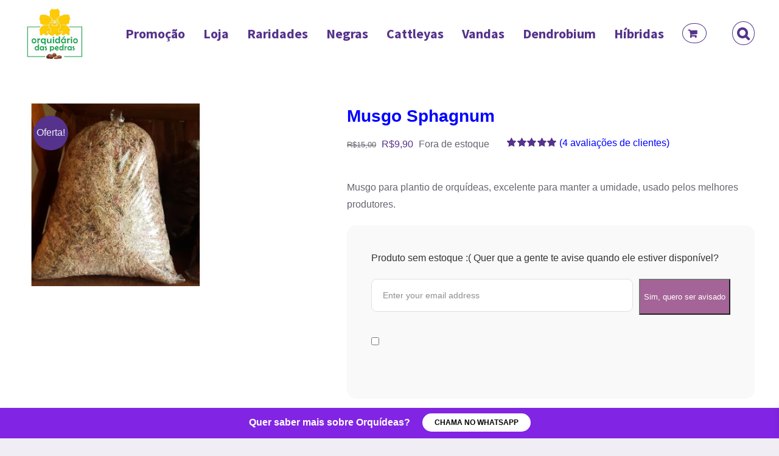

--- FILE ---
content_type: text/html; charset=UTF-8
request_url: https://orquidariodaspedras.com.br/produto/musgo-sphagnum/
body_size: 26770
content:
<!DOCTYPE html>
<html class="avada-html-layout-wide avada-html-header-position-top" lang="pt-BR" prefix="og: http://ogp.me/ns# fb: http://ogp.me/ns/fb#">
<head>
	<meta http-equiv="X-UA-Compatible" content="IE=edge" />
	<meta http-equiv="Content-Type" content="text/html; charset=utf-8"/>
	<meta name="viewport" content="width=device-width, initial-scale=1" />
	<meta name='robots' content='index, follow, max-image-preview:large, max-snippet:-1, max-video-preview:-1' />

	<!-- This site is optimized with the Yoast SEO plugin v21.7 - https://yoast.com/wordpress/plugins/seo/ -->
	<title>Compre Musgo Sphagnum para orquídea Online e entrega rápida</title>
	<meta name="description" content="A principal função do Musgo Sphagnum para orquídea é manter a umidade, usado pelos melhores produtores. Fabricação Própria Orquidário das Pedras" />
	<link rel="canonical" href="https://orquidariodaspedras.com.br/produto/musgo-sphagnum/" />
	<meta property="og:locale" content="pt_BR" />
	<meta property="og:type" content="article" />
	<meta property="og:title" content="Compre Musgo Sphagnum para orquídea Online e entrega rápida" />
	<meta property="og:description" content="A principal função do Musgo Sphagnum para orquídea é manter a umidade, usado pelos melhores produtores. Fabricação Própria Orquidário das Pedras" />
	<meta property="og:url" content="https://orquidariodaspedras.com.br/produto/musgo-sphagnum/" />
	<meta property="og:site_name" content="Orquidário das Pedras" />
	<meta property="article:publisher" content="https://www.facebook.com/OrquidariodasPedras/" />
	<meta property="article:modified_time" content="2023-08-02T16:14:10+00:00" />
	<meta property="og:image" content="https://orquidariodaspedras.com.br/wp-content/uploads/2020/03/Musgo-Sphagnum.jpg" />
	<meta property="og:image:width" content="300" />
	<meta property="og:image:height" content="300" />
	<meta property="og:image:type" content="image/jpeg" />
	<meta name="twitter:card" content="summary_large_image" />
	<script type="application/ld+json" class="yoast-schema-graph">{"@context":"https://schema.org","@graph":[{"@type":"WebPage","@id":"https://orquidariodaspedras.com.br/produto/musgo-sphagnum/","url":"https://orquidariodaspedras.com.br/produto/musgo-sphagnum/","name":"Compre Musgo Sphagnum para orquídea Online e entrega rápida","isPartOf":{"@id":"https://orquidariodaspedras.com.br/#website"},"primaryImageOfPage":{"@id":"https://orquidariodaspedras.com.br/produto/musgo-sphagnum/#primaryimage"},"image":{"@id":"https://orquidariodaspedras.com.br/produto/musgo-sphagnum/#primaryimage"},"thumbnailUrl":"https://orquidariodaspedras.com.br/wp-content/uploads/2020/03/Musgo-Sphagnum.jpg","datePublished":"2020-03-11T20:27:48+00:00","dateModified":"2023-08-02T16:14:10+00:00","description":"A principal função do Musgo Sphagnum para orquídea é manter a umidade, usado pelos melhores produtores. Fabricação Própria Orquidário das Pedras","breadcrumb":{"@id":"https://orquidariodaspedras.com.br/produto/musgo-sphagnum/#breadcrumb"},"inLanguage":"pt-BR","potentialAction":[{"@type":"ReadAction","target":["https://orquidariodaspedras.com.br/produto/musgo-sphagnum/"]}]},{"@type":"ImageObject","inLanguage":"pt-BR","@id":"https://orquidariodaspedras.com.br/produto/musgo-sphagnum/#primaryimage","url":"https://orquidariodaspedras.com.br/wp-content/uploads/2020/03/Musgo-Sphagnum.jpg","contentUrl":"https://orquidariodaspedras.com.br/wp-content/uploads/2020/03/Musgo-Sphagnum.jpg","width":300,"height":300,"caption":"Musgo Sphagnum"},{"@type":"BreadcrumbList","@id":"https://orquidariodaspedras.com.br/produto/musgo-sphagnum/#breadcrumb","itemListElement":[{"@type":"ListItem","position":1,"name":"Início","item":"https://orquidariodaspedras.com.br/"},{"@type":"ListItem","position":2,"name":"Loja","item":"https://orquidariodaspedras.com.br/loja/"},{"@type":"ListItem","position":3,"name":"Musgo Sphagnum"}]},{"@type":"WebSite","@id":"https://orquidariodaspedras.com.br/#website","url":"https://orquidariodaspedras.com.br/","name":"Orquidário das Pedras","description":"Somos cultivadores e produtores de orquídeas de altíssima qualidade. Trabalhamos com espécies raras e exóticas para colecionadores apaixonados. Também temos adubos de alta perfomance. Receba orquídeas perfeitas em sua casa, transportada com carinho e segurança por transportadora especializada.","publisher":{"@id":"https://orquidariodaspedras.com.br/#organization"},"potentialAction":[{"@type":"SearchAction","target":{"@type":"EntryPoint","urlTemplate":"https://orquidariodaspedras.com.br/?s={search_term_string}"},"query-input":"required name=search_term_string"}],"inLanguage":"pt-BR"},{"@type":"Organization","@id":"https://orquidariodaspedras.com.br/#organization","name":"ORQUIDÁRIO DAS PEDRAS","url":"https://orquidariodaspedras.com.br/","logo":{"@type":"ImageObject","inLanguage":"pt-BR","@id":"https://orquidariodaspedras.com.br/#/schema/logo/image/","url":"https://orquidariodaspedras.com.br/wp-content/uploads/2019/12/Logo.jpg","contentUrl":"https://orquidariodaspedras.com.br/wp-content/uploads/2019/12/Logo.jpg","width":225,"height":225,"caption":"ORQUIDÁRIO DAS PEDRAS"},"image":{"@id":"https://orquidariodaspedras.com.br/#/schema/logo/image/"},"sameAs":["https://www.facebook.com/OrquidariodasPedras/","https://www.instagram.com/OrquidariodasPedras/","https://br.pinterest.com/pin/811281320360612304/","https://www.youtube.com/c/OrquidariodasPedras/"]}]}</script>
	<!-- / Yoast SEO plugin. -->


<link rel="alternate" type="application/rss+xml" title="Feed para Orquidário das Pedras &raquo;" href="https://orquidariodaspedras.com.br/feed/" />
<link rel="alternate" type="application/rss+xml" title="Feed de comentários para Orquidário das Pedras &raquo;" href="https://orquidariodaspedras.com.br/comments/feed/" />
					<link rel="shortcut icon" href="https://orquidariodaspedras.com.br/wp-content/uploads/2020/11/orquidario-das-pedras-1.jpg" type="image/x-icon" />
		
		
		
				<link rel="alternate" type="application/rss+xml" title="Feed de comentários para Orquidário das Pedras &raquo; Musgo Sphagnum" href="https://orquidariodaspedras.com.br/produto/musgo-sphagnum/feed/" />

		<meta property="og:title" content="Musgo Sphagnum"/>
		<meta property="og:type" content="article"/>
		<meta property="og:url" content="https://orquidariodaspedras.com.br/produto/musgo-sphagnum/"/>
		<meta property="og:site_name" content="Orquidário das Pedras"/>
		<meta property="og:description" content="Musgo Sphagnum, também conhecido como Esfagno, Esfagano Sphagno ou Esphagno!"/>

									<meta property="og:image" content="https://orquidariodaspedras.com.br/wp-content/uploads/2020/03/Musgo-Sphagnum.jpg"/>
							<script type="text/javascript">
/* <![CDATA[ */
window._wpemojiSettings = {"baseUrl":"https:\/\/s.w.org\/images\/core\/emoji\/14.0.0\/72x72\/","ext":".png","svgUrl":"https:\/\/s.w.org\/images\/core\/emoji\/14.0.0\/svg\/","svgExt":".svg","source":{"concatemoji":"https:\/\/orquidariodaspedras.com.br\/wp-includes\/js\/wp-emoji-release.min.js?ver=1c7a6c97e22fa7d5215aa551f513aaa4"}};
/*! This file is auto-generated */
!function(i,n){var o,s,e;function c(e){try{var t={supportTests:e,timestamp:(new Date).valueOf()};sessionStorage.setItem(o,JSON.stringify(t))}catch(e){}}function p(e,t,n){e.clearRect(0,0,e.canvas.width,e.canvas.height),e.fillText(t,0,0);var t=new Uint32Array(e.getImageData(0,0,e.canvas.width,e.canvas.height).data),r=(e.clearRect(0,0,e.canvas.width,e.canvas.height),e.fillText(n,0,0),new Uint32Array(e.getImageData(0,0,e.canvas.width,e.canvas.height).data));return t.every(function(e,t){return e===r[t]})}function u(e,t,n){switch(t){case"flag":return n(e,"\ud83c\udff3\ufe0f\u200d\u26a7\ufe0f","\ud83c\udff3\ufe0f\u200b\u26a7\ufe0f")?!1:!n(e,"\ud83c\uddfa\ud83c\uddf3","\ud83c\uddfa\u200b\ud83c\uddf3")&&!n(e,"\ud83c\udff4\udb40\udc67\udb40\udc62\udb40\udc65\udb40\udc6e\udb40\udc67\udb40\udc7f","\ud83c\udff4\u200b\udb40\udc67\u200b\udb40\udc62\u200b\udb40\udc65\u200b\udb40\udc6e\u200b\udb40\udc67\u200b\udb40\udc7f");case"emoji":return!n(e,"\ud83e\udef1\ud83c\udffb\u200d\ud83e\udef2\ud83c\udfff","\ud83e\udef1\ud83c\udffb\u200b\ud83e\udef2\ud83c\udfff")}return!1}function f(e,t,n){var r="undefined"!=typeof WorkerGlobalScope&&self instanceof WorkerGlobalScope?new OffscreenCanvas(300,150):i.createElement("canvas"),a=r.getContext("2d",{willReadFrequently:!0}),o=(a.textBaseline="top",a.font="600 32px Arial",{});return e.forEach(function(e){o[e]=t(a,e,n)}),o}function t(e){var t=i.createElement("script");t.src=e,t.defer=!0,i.head.appendChild(t)}"undefined"!=typeof Promise&&(o="wpEmojiSettingsSupports",s=["flag","emoji"],n.supports={everything:!0,everythingExceptFlag:!0},e=new Promise(function(e){i.addEventListener("DOMContentLoaded",e,{once:!0})}),new Promise(function(t){var n=function(){try{var e=JSON.parse(sessionStorage.getItem(o));if("object"==typeof e&&"number"==typeof e.timestamp&&(new Date).valueOf()<e.timestamp+604800&&"object"==typeof e.supportTests)return e.supportTests}catch(e){}return null}();if(!n){if("undefined"!=typeof Worker&&"undefined"!=typeof OffscreenCanvas&&"undefined"!=typeof URL&&URL.createObjectURL&&"undefined"!=typeof Blob)try{var e="postMessage("+f.toString()+"("+[JSON.stringify(s),u.toString(),p.toString()].join(",")+"));",r=new Blob([e],{type:"text/javascript"}),a=new Worker(URL.createObjectURL(r),{name:"wpTestEmojiSupports"});return void(a.onmessage=function(e){c(n=e.data),a.terminate(),t(n)})}catch(e){}c(n=f(s,u,p))}t(n)}).then(function(e){for(var t in e)n.supports[t]=e[t],n.supports.everything=n.supports.everything&&n.supports[t],"flag"!==t&&(n.supports.everythingExceptFlag=n.supports.everythingExceptFlag&&n.supports[t]);n.supports.everythingExceptFlag=n.supports.everythingExceptFlag&&!n.supports.flag,n.DOMReady=!1,n.readyCallback=function(){n.DOMReady=!0}}).then(function(){return e}).then(function(){var e;n.supports.everything||(n.readyCallback(),(e=n.source||{}).concatemoji?t(e.concatemoji):e.wpemoji&&e.twemoji&&(t(e.twemoji),t(e.wpemoji)))}))}((window,document),window._wpemojiSettings);
/* ]]> */
</script>
<link rel='stylesheet' id='cf7ic_style-css' href='https://orquidariodaspedras.com.br/wp-content/plugins/contact-form-7-image-captcha/css/cf7ic-style.css?ver=3.3.7' type='text/css' media='all' />
<style id='wp-emoji-styles-inline-css' type='text/css'>

	img.wp-smiley, img.emoji {
		display: inline !important;
		border: none !important;
		box-shadow: none !important;
		height: 1em !important;
		width: 1em !important;
		margin: 0 0.07em !important;
		vertical-align: -0.1em !important;
		background: none !important;
		padding: 0 !important;
	}
</style>
<style id='joinchat-button-style-inline-css' type='text/css'>
.wp-block-joinchat-button{border:none!important;text-align:center}.wp-block-joinchat-button figure{display:table;margin:0 auto;padding:0}.wp-block-joinchat-button figcaption{font:normal normal 400 .6em/2em var(--wp--preset--font-family--system-font,sans-serif);margin:0;padding:0}.wp-block-joinchat-button .joinchat-button__qr{background-color:#fff;border:6px solid #25d366;border-radius:30px;box-sizing:content-box;display:block;height:200px;margin:auto;overflow:hidden;padding:10px;width:200px}.wp-block-joinchat-button .joinchat-button__qr canvas,.wp-block-joinchat-button .joinchat-button__qr img{display:block;margin:auto}.wp-block-joinchat-button .joinchat-button__link{align-items:center;background-color:#25d366;border:6px solid #25d366;border-radius:30px;display:inline-flex;flex-flow:row nowrap;justify-content:center;line-height:1.25em;margin:0 auto;text-decoration:none}.wp-block-joinchat-button .joinchat-button__link:before{background:transparent var(--joinchat-ico) no-repeat center;background-size:100%;content:"";display:block;height:1.5em;margin:-.75em .75em -.75em 0;width:1.5em}.wp-block-joinchat-button figure+.joinchat-button__link{margin-top:10px}@media (orientation:landscape)and (min-height:481px),(orientation:portrait)and (min-width:481px){.wp-block-joinchat-button.joinchat-button--qr-only figure+.joinchat-button__link{display:none}}@media (max-width:480px),(orientation:landscape)and (max-height:480px){.wp-block-joinchat-button figure{display:none}}

</style>
<link rel='stylesheet' id='ivole-frontend-css-css' href='https://orquidariodaspedras.com.br/wp-content/plugins/customer-reviews-woocommerce/css/frontend.css?ver=5.38.8' type='text/css' media='all' />
<link rel='stylesheet' id='cr-badges-css-css' href='https://orquidariodaspedras.com.br/wp-content/plugins/customer-reviews-woocommerce/css/badges.css?ver=5.38.8' type='text/css' media='all' />
<link rel='stylesheet' id='rock-convert-frontend-css' href='https://orquidariodaspedras.com.br/wp-content/plugins/rock-convert/dist/frontend.css?ver=3.0.1' type='text/css' media='all' />
<style id='woocommerce-inline-inline-css' type='text/css'>
.woocommerce form .form-row .required { visibility: visible; }
</style>
<link rel='stylesheet' id='mc4wp-form-themes-css' href='https://orquidariodaspedras.com.br/wp-content/plugins/mailchimp-for-wp/assets/css/form-themes.css?ver=4.9.6' type='text/css' media='all' />
<link rel='stylesheet' id='wordpress-popular-posts-css-css' href='https://orquidariodaspedras.com.br/wp-content/plugins/wordpress-popular-posts/assets/css/wpp.css?ver=6.3.4' type='text/css' media='all' />
<link rel='stylesheet' id='yith-wcwtl-style-css' href='https://orquidariodaspedras.com.br/wp-content/plugins/yith-woocommerce-waiting-list/assets/css/ywcwtl.css?ver=2.10.0' type='text/css' media='all' />
<style id='yith-wcwtl-style-inline-css' type='text/css'>

		    #yith-wcwtl-output { background-color: #f9f9f9; padding: 40px 40px 40px 40px; border-radius: 15px;}
		    #yith-wcwtl-output.success, #yith-wcwtl-output.subscribed{ background-color: #f7fae2; color: #149900 }
		    #yith-wcwtl-output .button{background:#a46497;color:#ffffff;}
			#yith-wcwtl-output .button:hover{background:#935386;color:#ffffff;}
			#yith-wcwtl-output .button.button-leave{background:#a46497;color:#ffffff;}
			#yith-wcwtl-output .button.button-leave:hover{background:#935386;color:#ffffff;}
			#yith-wcwtl-output .yith-wcwtl-error{ background-color: #f9f9f9; color: #AF2323 }
			
</style>
<link rel='stylesheet' id='xoo-wsc-fonts-css' href='https://orquidariodaspedras.com.br/wp-content/plugins/side-cart-woocommerce/assets/css/xoo-wsc-fonts.css?ver=2.4.6' type='text/css' media='all' />
<link rel='stylesheet' id='xoo-wsc-style-css' href='https://orquidariodaspedras.com.br/wp-content/plugins/side-cart-woocommerce/assets/css/xoo-wsc-style.css?ver=2.4.6' type='text/css' media='all' />
<style id='xoo-wsc-style-inline-css' type='text/css'>



 

.xoo-wsc-footer{
	background-color: #ffffff;
	color: #000000;
	padding: 10px 20px;
	box-shadow: 0 -5px 10px #0000001a;
}

.xoo-wsc-footer, .xoo-wsc-footer a, .xoo-wsc-footer .amount{
	font-size: 18px;
}

.xoo-wsc-ft-buttons-cont{
	grid-template-columns: auto;
}

.xoo-wsc-basket{
	bottom: 12px;
	right: 0px;
	background-color: #ffffff;
	color: #000000;
	box-shadow: 0 1px 4px 0;
	border-radius: 50%;
	display: none;
	width: 60px;
	height: 60px;
}


.xoo-wsc-bki{
	font-size: 30px}

.xoo-wsc-items-count{
	bottom: -12px;
	left: -12px;
}

.xoo-wsc-items-count{
	background-color: #000000;
	color: #ffffff;
}

.xoo-wsc-container, .xoo-wsc-slider{
	max-width: 320px;
	right: -320px;
	max-height: 100vh;
	bottom: 0;
	font-family: }


.xoo-wsc-cart-active .xoo-wsc-container, .xoo-wsc-slider-active .xoo-wsc-slider{
	right: 0;
}


.xoo-wsc-cart-active .xoo-wsc-basket{
	right: 320px;
}

.xoo-wsc-slider{
	right: -320px;
}

span.xoo-wsch-close {
    font-size: 16px;
    right: 10px;
}

.xoo-wsch-top{
	justify-content: flex-start;
}

.xoo-wsch-text{
	font-size: 20px;
}

.xoo-wsc-header{
	color: #000000;
	background-color: #ffffff;
	border-bottom: 2px solid #eee;
}

.xoo-wsc-sb-bar > span{
	background-color: #1e73be;
}

.xoo-wsc-body{
	background-color: #ffffff;
}

.xoo-wsc-body, .xoo-wsc-body span.amount, .xoo-wsc-body a{
	font-size: 16px;
	color: #000000;
}

.xoo-wsc-product{
	padding: 20px 15px;
	margin: 0;
	border-radius: 0px;
	box-shadow: 0 0;
	background-color: transparent;
}

.xoo-wsc-img-col{
	width: 30%;
}
.xoo-wsc-sum-col{
	width: 70%;
}

.xoo-wsc-sum-col{
	justify-content: center;
}


/** Shortcode **/
.xoo-wsc-sc-count{
	background-color: #000000;
	color: #ffffff;
}

.xoo-wsc-sc-bki{
	font-size: 28px;
	color: 28;
}
.xoo-wsc-sc-cont{
	color: #000000;
}


.xoo-wsc-product dl.variation {
	display: block;
}
</style>
<link rel='stylesheet' id='joinchat-css' href='https://orquidariodaspedras.com.br/wp-content/plugins/creame-whatsapp-me/public/css/joinchat.min.css?ver=5.0.15' type='text/css' media='all' />
<link rel='stylesheet' id='fusion-dynamic-css-css' href='https://orquidariodaspedras.com.br/wp-content/uploads/fusion-styles/b9353773c2bbb19f36163dc5c2aa3f77.min.css?ver=3.9.2' type='text/css' media='all' />
<script type="text/template" id="tmpl-variation-template">
	<div class="woocommerce-variation-description">{{{ data.variation.variation_description }}}</div>
	<div class="woocommerce-variation-price">{{{ data.variation.price_html }}}</div>
	<div class="woocommerce-variation-availability">{{{ data.variation.availability_html }}}</div>
</script>
<script type="text/template" id="tmpl-unavailable-variation-template">
	<p>Desculpe, este produto não está disponível. Escolha uma combinação diferente.</p>
</script>
<script type="text/javascript" src="https://orquidariodaspedras.com.br/wp-includes/js/jquery/jquery.min.js?ver=3.7.1" id="jquery-core-js"></script>
<script type="text/javascript" src="https://orquidariodaspedras.com.br/wp-includes/js/jquery/jquery-migrate.min.js?ver=3.4.1" id="jquery-migrate-js"></script>
<script type="text/javascript" id="rock-convert-frontend-js-extra">
/* <![CDATA[ */
var rconvert_params = {"ajaxurl":"https:\/\/orquidariodaspedras.com.br\/wp-admin\/admin-ajax.php","track_cta_click_path":"https:\/\/orquidariodaspedras.com.br\/wp-json\/rock-convert\/v2\/analytics\/cta\/click\/","track_cta_view_path":"https:\/\/orquidariodaspedras.com.br\/wp-json\/rock-convert\/v2\/analytics\/cta\/view\/","announcements_bar_settings":"{\"activated\":\"1\",\"text\":\"Quer saber mais sobre Orqu\\u00eddeas?\",\"btn\":\"Chama no Whatsapp\",\"link\":\"https:\\\/\\\/whats.link\\\/orquidariodaspedras\",\"position\":\"bottom\",\"visibility\":\"all\",\"urls\":[\"\"],\"bg_color\":\"#8224e3\",\"text_color\":\"#ffffff\",\"btn_color\":\"#ffffff\",\"btn_text_color\":\"#000000\",\"isSingle\":true,\"postType\":\"product\"}","analytics_enabled":"1"};
/* ]]> */
</script>
<script type="text/javascript" src="https://orquidariodaspedras.com.br/wp-content/plugins/rock-convert/dist/frontend.js?ver=3.0.1" id="rock-convert-frontend-js"></script>
<script type="text/javascript" src="https://orquidariodaspedras.com.br/wp-content/plugins/woocommerce/assets/js/jquery-blockui/jquery.blockUI.min.js?ver=2.7.0-wc.8.4.2" id="jquery-blockui-js" defer="defer" data-wp-strategy="defer"></script>
<script type="text/javascript" id="wc-add-to-cart-js-extra">
/* <![CDATA[ */
var wc_add_to_cart_params = {"ajax_url":"\/wp-admin\/admin-ajax.php","wc_ajax_url":"\/?wc-ajax=%%endpoint%%","i18n_view_cart":"Ver carrinho","cart_url":"https:\/\/orquidariodaspedras.com.br\/carrinho\/","is_cart":"","cart_redirect_after_add":"no"};
/* ]]> */
</script>
<script type="text/javascript" src="https://orquidariodaspedras.com.br/wp-content/plugins/woocommerce/assets/js/frontend/add-to-cart.min.js?ver=8.4.2" id="wc-add-to-cart-js" defer="defer" data-wp-strategy="defer"></script>
<script type="text/javascript" src="https://orquidariodaspedras.com.br/wp-content/plugins/woocommerce/assets/js/photoswipe/photoswipe.min.js?ver=4.1.1-wc.8.4.2" id="photoswipe-js" defer="defer" data-wp-strategy="defer"></script>
<script type="text/javascript" src="https://orquidariodaspedras.com.br/wp-content/plugins/woocommerce/assets/js/photoswipe/photoswipe-ui-default.min.js?ver=4.1.1-wc.8.4.2" id="photoswipe-ui-default-js" defer="defer" data-wp-strategy="defer"></script>
<script type="text/javascript" id="wc-single-product-js-extra">
/* <![CDATA[ */
var wc_single_product_params = {"i18n_required_rating_text":"Selecione uma classifica\u00e7\u00e3o","review_rating_required":"yes","flexslider":{"rtl":false,"animation":"slide","smoothHeight":true,"directionNav":true,"controlNav":"thumbnails","slideshow":false,"animationSpeed":500,"animationLoop":false,"allowOneSlide":false},"zoom_enabled":"","zoom_options":[],"photoswipe_enabled":"1","photoswipe_options":{"shareEl":false,"closeOnScroll":false,"history":false,"hideAnimationDuration":0,"showAnimationDuration":0},"flexslider_enabled":"1"};
/* ]]> */
</script>
<script type="text/javascript" src="https://orquidariodaspedras.com.br/wp-content/plugins/woocommerce/assets/js/frontend/single-product.min.js?ver=8.4.2" id="wc-single-product-js" defer="defer" data-wp-strategy="defer"></script>
<script type="text/javascript" src="https://orquidariodaspedras.com.br/wp-content/plugins/woocommerce/assets/js/js-cookie/js.cookie.min.js?ver=2.1.4-wc.8.4.2" id="js-cookie-js" defer="defer" data-wp-strategy="defer"></script>
<script type="text/javascript" id="woocommerce-js-extra">
/* <![CDATA[ */
var woocommerce_params = {"ajax_url":"\/wp-admin\/admin-ajax.php","wc_ajax_url":"\/?wc-ajax=%%endpoint%%"};
/* ]]> */
</script>
<script type="text/javascript" src="https://orquidariodaspedras.com.br/wp-content/plugins/woocommerce/assets/js/frontend/woocommerce.min.js?ver=8.4.2" id="woocommerce-js" defer="defer" data-wp-strategy="defer"></script>
<script type="text/javascript" src="https://orquidariodaspedras.com.br/wp-content/plugins/melhor-envio-cotacao/assets/js/shipping-product-page.js?ver=1c7a6c97e22fa7d5215aa551f513aaa4" id="produto-js"></script>
<script type="text/javascript" src="https://orquidariodaspedras.com.br/wp-content/plugins/melhor-envio-cotacao/assets/js/shipping-product-page-variacao.js?ver=1c7a6c97e22fa7d5215aa551f513aaa4" id="produto-variacao-js"></script>
<script type="text/javascript" src="https://orquidariodaspedras.com.br/wp-content/plugins/melhor-envio-cotacao/assets/js/calculator.js?ver=1c7a6c97e22fa7d5215aa551f513aaa4" id="calculator-js"></script>
<script type="text/javascript" id="wp-nonce-melhor-evio-wp-api-js-after">
/* <![CDATA[ */
var wpApiSettingsMelhorEnvio = {"nonce_configs":"11ec47b30d","nonce_orders":"9fd1c61ab9","nonce_tokens":"1a50bbf5e5","nonce_users":"0d5448163f"};
/* ]]> */
</script>
<script type="application/json" id="wpp-json">

{"sampling_active":0,"sampling_rate":100,"ajax_url":"https:\/\/orquidariodaspedras.com.br\/wp-json\/wordpress-popular-posts\/v1\/popular-posts","api_url":"https:\/\/orquidariodaspedras.com.br\/wp-json\/wordpress-popular-posts","ID":21228,"token":"ee92d615f7","lang":0,"debug":0}

</script>
<script type="text/javascript" src="https://orquidariodaspedras.com.br/wp-content/plugins/wordpress-popular-posts/assets/js/wpp.min.js?ver=6.3.4" id="wpp-js-js"></script>
<script type="text/javascript" src="https://orquidariodaspedras.com.br/wp-includes/js/underscore.min.js?ver=1.13.4" id="underscore-js"></script>
<script type="text/javascript" id="wp-util-js-extra">
/* <![CDATA[ */
var _wpUtilSettings = {"ajax":{"url":"\/wp-admin\/admin-ajax.php"}};
/* ]]> */
</script>
<script type="text/javascript" src="https://orquidariodaspedras.com.br/wp-includes/js/wp-util.min.js?ver=1c7a6c97e22fa7d5215aa551f513aaa4" id="wp-util-js"></script>
<script type="text/javascript" id="wc-add-to-cart-variation-js-extra">
/* <![CDATA[ */
var wc_add_to_cart_variation_params = {"wc_ajax_url":"\/?wc-ajax=%%endpoint%%","i18n_no_matching_variations_text":"Desculpe, nenhum produto atende sua sele\u00e7\u00e3o. Escolha uma combina\u00e7\u00e3o diferente.","i18n_make_a_selection_text":"Selecione uma das op\u00e7\u00f5es do produto antes de adicion\u00e1-lo ao carrinho.","i18n_unavailable_text":"Desculpe, este produto n\u00e3o est\u00e1 dispon\u00edvel. Escolha uma combina\u00e7\u00e3o diferente."};
/* ]]> */
</script>
<script type="text/javascript" src="https://orquidariodaspedras.com.br/wp-content/plugins/woocommerce/assets/js/frontend/add-to-cart-variation.min.js?ver=8.4.2" id="wc-add-to-cart-variation-js" defer="defer" data-wp-strategy="defer"></script>
<link rel="https://api.w.org/" href="https://orquidariodaspedras.com.br/wp-json/" /><link rel="alternate" type="application/json" href="https://orquidariodaspedras.com.br/wp-json/wp/v2/product/21228" /><link rel="EditURI" type="application/rsd+xml" title="RSD" href="https://orquidariodaspedras.com.br/xmlrpc.php?rsd" />

<link rel='shortlink' href='https://orquidariodaspedras.com.br/?p=21228' />
<link rel="alternate" type="application/json+oembed" href="https://orquidariodaspedras.com.br/wp-json/oembed/1.0/embed?url=https%3A%2F%2Forquidariodaspedras.com.br%2Fproduto%2Fmusgo-sphagnum%2F" />
<link rel="alternate" type="text/xml+oembed" href="https://orquidariodaspedras.com.br/wp-json/oembed/1.0/embed?url=https%3A%2F%2Forquidariodaspedras.com.br%2Fproduto%2Fmusgo-sphagnum%2F&#038;format=xml" />
            <style id="wpp-loading-animation-styles">@-webkit-keyframes bgslide{from{background-position-x:0}to{background-position-x:-200%}}@keyframes bgslide{from{background-position-x:0}to{background-position-x:-200%}}.wpp-widget-placeholder,.wpp-widget-block-placeholder,.wpp-shortcode-placeholder{margin:0 auto;width:60px;height:3px;background:#dd3737;background:linear-gradient(90deg,#dd3737 0%,#571313 10%,#dd3737 100%);background-size:200% auto;border-radius:3px;-webkit-animation:bgslide 1s infinite linear;animation:bgslide 1s infinite linear}</style>
            		<script>
			document.documentElement.className = document.documentElement.className.replace( 'no-js', 'js' );
		</script>
				<style>
			.no-js img.lazyload { display: none; }
			figure.wp-block-image img.lazyloading { min-width: 150px; }
							.lazyload, .lazyloading { opacity: 0; }
				.lazyloaded {
					opacity: 1;
					transition: opacity 400ms;
					transition-delay: 0ms;
				}
					</style>
		<style type="text/css" id="css-fb-visibility">@media screen and (max-width: 640px){.fusion-no-small-visibility{display:none !important;}body .sm-text-align-center{text-align:center !important;}body .sm-text-align-left{text-align:left !important;}body .sm-text-align-right{text-align:right !important;}body .sm-flex-align-center{justify-content:center !important;}body .sm-flex-align-flex-start{justify-content:flex-start !important;}body .sm-flex-align-flex-end{justify-content:flex-end !important;}body .sm-mx-auto{margin-left:auto !important;margin-right:auto !important;}body .sm-ml-auto{margin-left:auto !important;}body .sm-mr-auto{margin-right:auto !important;}body .fusion-absolute-position-small{position:absolute;top:auto;width:100%;}.awb-sticky.awb-sticky-small{ position: sticky; top: var(--awb-sticky-offset,0); }}@media screen and (min-width: 641px) and (max-width: 900px){.fusion-no-medium-visibility{display:none !important;}body .md-text-align-center{text-align:center !important;}body .md-text-align-left{text-align:left !important;}body .md-text-align-right{text-align:right !important;}body .md-flex-align-center{justify-content:center !important;}body .md-flex-align-flex-start{justify-content:flex-start !important;}body .md-flex-align-flex-end{justify-content:flex-end !important;}body .md-mx-auto{margin-left:auto !important;margin-right:auto !important;}body .md-ml-auto{margin-left:auto !important;}body .md-mr-auto{margin-right:auto !important;}body .fusion-absolute-position-medium{position:absolute;top:auto;width:100%;}.awb-sticky.awb-sticky-medium{ position: sticky; top: var(--awb-sticky-offset,0); }}@media screen and (min-width: 901px){.fusion-no-large-visibility{display:none !important;}body .lg-text-align-center{text-align:center !important;}body .lg-text-align-left{text-align:left !important;}body .lg-text-align-right{text-align:right !important;}body .lg-flex-align-center{justify-content:center !important;}body .lg-flex-align-flex-start{justify-content:flex-start !important;}body .lg-flex-align-flex-end{justify-content:flex-end !important;}body .lg-mx-auto{margin-left:auto !important;margin-right:auto !important;}body .lg-ml-auto{margin-left:auto !important;}body .lg-mr-auto{margin-right:auto !important;}body .fusion-absolute-position-large{position:absolute;top:auto;width:100%;}.awb-sticky.awb-sticky-large{ position: sticky; top: var(--awb-sticky-offset,0); }}</style>	<noscript><style>.woocommerce-product-gallery{ opacity: 1 !important; }</style></noscript>
			<script type="text/javascript">
			var doc = document.documentElement;
			doc.setAttribute( 'data-useragent', navigator.userAgent );
		</script>
		
	</head>

<body data-rsssl=1 class="product-template-default single single-product postid-21228 theme-Avada woocommerce woocommerce-page woocommerce-no-js fusion-image-hovers fusion-pagination-sizing fusion-button_type-flat fusion-button_span-no fusion-button_gradient-linear avada-image-rollover-circle-yes avada-image-rollover-yes avada-image-rollover-direction-fade fusion-body ltr no-tablet-sticky-header no-mobile-sticky-header no-mobile-slidingbar no-mobile-totop fusion-disable-outline fusion-sub-menu-slide mobile-logo-pos-left layout-wide-mode avada-has-boxed-modal-shadow- layout-scroll-offset-full avada-has-zero-margin-offset-top fusion-top-header menu-text-align-center fusion-woo-product-design-classic fusion-woo-shop-page-columns-4 fusion-woo-related-columns-5 fusion-woo-archive-page-columns-5 fusion-woocommerce-equal-heights woo-sale-badge-circle woo-outofstock-badge-top_bar mobile-menu-design-flyout fusion-show-pagination-text fusion-header-layout-v1 avada-responsive avada-footer-fx-none avada-menu-highlight-style-textcolor fusion-search-form-classic fusion-main-menu-search-overlay fusion-avatar-circle avada-dropdown-styles avada-blog-layout-grid avada-blog-archive-layout-medium avada-header-shadow-no avada-menu-icon-position-left avada-has-megamenu-shadow fusion-has-main-nav-icon-circle avada-has-mobile-menu-search avada-has-main-nav-search-icon avada-has-100-footer avada-has-titlebar-hide avada-has-transparent-timeline_color avada-has-pagination-width_height avada-flyout-menu-direction-fade avada-ec-views-v1" data-awb-post-id="21228">
		<a class="skip-link screen-reader-text" href="#content">Ir para o conteúdo</a>

	<div id="boxed-wrapper">
		
		<div id="wrapper" class="fusion-wrapper">
			<div id="home" style="position:relative;top:-1px;"></div>
							
					
			<header class="fusion-header-wrapper">
				<div class="fusion-header-v1 fusion-logo-alignment fusion-logo-left fusion-sticky-menu- fusion-sticky-logo- fusion-mobile-logo-  fusion-mobile-menu-design-flyout fusion-header-has-flyout-menu">
					<div class="fusion-header-sticky-height"></div>
<div class="fusion-header">
	<div class="fusion-row">
					<div class="fusion-header-has-flyout-menu-content">
					<div class="fusion-logo" data-margin-top="10px" data-margin-bottom="10px" data-margin-left="0px" data-margin-right="0px">
			<a class="fusion-logo-link"  href="https://orquidariodaspedras.com.br/" >

						<!-- standard logo -->
			<img  data-srcset="https://orquidariodaspedras.com.br/wp-content/uploads/2019/12/Cópia-de-Sem-nome-1.png 1x" width="100" height="90" alt="Orquidário das Pedras Logo" data-retina_logo_url=""  data-src="https://orquidariodaspedras.com.br/wp-content/uploads/2019/12/Cópia-de-Sem-nome-1.png" class="fusion-standard-logo lazyload" src="[data-uri]" /><noscript><img src="https://orquidariodaspedras.com.br/wp-content/uploads/2019/12/Cópia-de-Sem-nome-1.png" srcset="https://orquidariodaspedras.com.br/wp-content/uploads/2019/12/Cópia-de-Sem-nome-1.png 1x" width="100" height="90" alt="Orquidário das Pedras Logo" data-retina_logo_url="" class="fusion-standard-logo" /></noscript>

			
					</a>
		</div>		<nav class="fusion-main-menu" aria-label="Menu Principal"><div class="fusion-overlay-search">		<form role="search" class="searchform fusion-search-form  fusion-live-search fusion-search-form-classic" method="get" action="https://orquidariodaspedras.com.br/">
			<div class="fusion-search-form-content">

				
				<div class="fusion-search-field search-field">
					<label><span class="screen-reader-text">Buscar resultados para:</span>
													<input type="search" class="s fusion-live-search-input" name="s" id="fusion-live-search-input-0" autocomplete="off" placeholder="Pesquisar..." required aria-required="true" aria-label="Pesquisar..."/>
											</label>
				</div>
				<div class="fusion-search-button search-button">
					<input type="submit" class="fusion-search-submit searchsubmit" aria-label="Pesquisar" value="&#xf002;" />
										<div class="fusion-slider-loading"></div>
									</div>

				
			</div>


							<div class="fusion-search-results-wrapper"><div class="fusion-search-results"></div></div>
			
		</form>
		<div class="fusion-search-spacer"></div><a href="#" role="button" aria-label="Close Search" class="fusion-close-search"></a></div><ul id="menu-home-orquidario-das-pedras" class="fusion-menu"><li  id="menu-item-21657"  class="menu-item menu-item-type-custom menu-item-object-custom menu-item-21657"  data-item-id="21657"><a  href="https://orquidariodaspedras.com.br/promocao" class="fusion-textcolor-highlight"><span class="menu-text">Promoção</span></a></li><li  id="menu-item-21642"  class="menu-item menu-item-type-post_type menu-item-object-page current_page_parent menu-item-21642"  data-item-id="21642"><a  href="https://orquidariodaspedras.com.br/loja/" class="fusion-textcolor-highlight"><span class="menu-text">Loja</span></a></li><li  id="menu-item-21658"  class="menu-item menu-item-type-custom menu-item-object-custom menu-item-21658"  data-item-id="21658"><a  href="https://orquidariodaspedras.com.br/categoria-produto/raras/" class="fusion-textcolor-highlight"><span class="menu-text">Raridades</span></a></li><li  id="menu-item-21796"  class="menu-item menu-item-type-custom menu-item-object-custom menu-item-21796"  data-item-id="21796"><a  href="https://orquidariodaspedras.com.br/categoria-produto/negras/" class="fusion-textcolor-highlight"><span class="menu-text">Negras</span></a></li><li  id="menu-item-21447"  class="menu-item menu-item-type-custom menu-item-object-custom menu-item-21447"  data-item-id="21447"><a  href="https://orquidariodaspedras.com.br/categoria-produto/cattleya/" class="fusion-textcolor-highlight"><span class="menu-text">Cattleyas</span></a></li><li  id="menu-item-21448"  class="menu-item menu-item-type-custom menu-item-object-custom menu-item-21448"  data-item-id="21448"><a  href="https://orquidariodaspedras.com.br/categoria-produto/vandas/" class="fusion-textcolor-highlight"><span class="menu-text">Vandas</span></a></li><li  id="menu-item-22013"  class="menu-item menu-item-type-custom menu-item-object-custom menu-item-22013"  data-item-id="22013"><a  href="https://orquidariodaspedras.com.br/categoria-produto/dendrobium/" class="fusion-textcolor-highlight"><span class="menu-text">Dendrobium</span></a></li><li  id="menu-item-21652"  class="menu-item menu-item-type-custom menu-item-object-custom menu-item-21652"  data-item-id="21652"><a  href="https://orquidariodaspedras.com.br/categoria-produto/hibridos/" class="fusion-textcolor-highlight"><span class="menu-text">Híbridas</span></a></li><li class="fusion-custom-menu-item fusion-menu-cart fusion-main-menu-cart fusion-widget-cart-counter"><a class="fusion-main-menu-icon" href="https://orquidariodaspedras.com.br/carrinho/"><span class="menu-text" aria-label="Ver Carrinho"></span></a></li><li class="fusion-custom-menu-item fusion-main-menu-search fusion-search-overlay"><a class="fusion-main-menu-icon" href="#" aria-label="Pesquisar" data-title="Pesquisar" title="Pesquisar" role="button" aria-expanded="false"></a></li></ul></nav><div class="fusion-mobile-navigation"><ul id="menu-home-orquidario-das-pedras-1" class="fusion-mobile-menu"><li   class="menu-item menu-item-type-custom menu-item-object-custom menu-item-21657"  data-item-id="21657"><a  href="https://orquidariodaspedras.com.br/promocao" class="fusion-textcolor-highlight"><span class="menu-text">Promoção</span></a></li><li   class="menu-item menu-item-type-post_type menu-item-object-page current_page_parent menu-item-21642"  data-item-id="21642"><a  href="https://orquidariodaspedras.com.br/loja/" class="fusion-textcolor-highlight"><span class="menu-text">Loja</span></a></li><li   class="menu-item menu-item-type-custom menu-item-object-custom menu-item-21658"  data-item-id="21658"><a  href="https://orquidariodaspedras.com.br/categoria-produto/raras/" class="fusion-textcolor-highlight"><span class="menu-text">Raridades</span></a></li><li   class="menu-item menu-item-type-custom menu-item-object-custom menu-item-21796"  data-item-id="21796"><a  href="https://orquidariodaspedras.com.br/categoria-produto/negras/" class="fusion-textcolor-highlight"><span class="menu-text">Negras</span></a></li><li   class="menu-item menu-item-type-custom menu-item-object-custom menu-item-21447"  data-item-id="21447"><a  href="https://orquidariodaspedras.com.br/categoria-produto/cattleya/" class="fusion-textcolor-highlight"><span class="menu-text">Cattleyas</span></a></li><li   class="menu-item menu-item-type-custom menu-item-object-custom menu-item-21448"  data-item-id="21448"><a  href="https://orquidariodaspedras.com.br/categoria-produto/vandas/" class="fusion-textcolor-highlight"><span class="menu-text">Vandas</span></a></li><li   class="menu-item menu-item-type-custom menu-item-object-custom menu-item-22013"  data-item-id="22013"><a  href="https://orquidariodaspedras.com.br/categoria-produto/dendrobium/" class="fusion-textcolor-highlight"><span class="menu-text">Dendrobium</span></a></li><li   class="menu-item menu-item-type-custom menu-item-object-custom menu-item-21652"  data-item-id="21652"><a  href="https://orquidariodaspedras.com.br/categoria-produto/hibridos/" class="fusion-textcolor-highlight"><span class="menu-text">Híbridas</span></a></li></ul></div><div class="fusion-flyout-menu-icons fusion-flyout-mobile-menu-icons">
	<div class="fusion-flyout-cart-wrapper"><a href="https://orquidariodaspedras.com.br/carrinho/" class="fusion-icon awb-icon-shopping-cart" aria-hidden="true" aria-label="Alternar carrinho de compras"></a></div>
	
			<div class="fusion-flyout-search-toggle">
			<div class="fusion-toggle-icon">
				<div class="fusion-toggle-icon-line"></div>
				<div class="fusion-toggle-icon-line"></div>
				<div class="fusion-toggle-icon-line"></div>
			</div>
			<a class="fusion-icon awb-icon-search" aria-hidden="true" aria-label="Toggle Search" href="#"></a>
		</div>
	
				<a class="fusion-flyout-menu-toggle" aria-hidden="true" aria-label="Toggle Menu" href="#">
			<div class="fusion-toggle-icon-line"></div>
			<div class="fusion-toggle-icon-line"></div>
			<div class="fusion-toggle-icon-line"></div>
		</a>
	</div>

	<div class="fusion-flyout-search">
				<form role="search" class="searchform fusion-search-form  fusion-live-search fusion-search-form-classic" method="get" action="https://orquidariodaspedras.com.br/">
			<div class="fusion-search-form-content">

				
				<div class="fusion-search-field search-field">
					<label><span class="screen-reader-text">Buscar resultados para:</span>
													<input type="search" class="s fusion-live-search-input" name="s" id="fusion-live-search-input-1" autocomplete="off" placeholder="Pesquisar..." required aria-required="true" aria-label="Pesquisar..."/>
											</label>
				</div>
				<div class="fusion-search-button search-button">
					<input type="submit" class="fusion-search-submit searchsubmit" aria-label="Pesquisar" value="&#xf002;" />
										<div class="fusion-slider-loading"></div>
									</div>

				
			</div>


							<div class="fusion-search-results-wrapper"><div class="fusion-search-results"></div></div>
			
		</form>
			</div>

<div class="fusion-flyout-menu-bg"></div>

<nav class="fusion-mobile-nav-holder fusion-flyout-menu fusion-flyout-mobile-menu" aria-label="Main Menu Mobile"></nav>

							</div>
			</div>
</div>
				</div>
				<div class="fusion-clearfix"></div>
			</header>
								
							<div id="sliders-container" class="fusion-slider-visibility">
					</div>
				
					
							
			
						<main id="main" class="clearfix ">
				<div class="fusion-row" style="">

			<div class="woocommerce-container">
			<section id="content" class="" style="width: 100%;">
		
					
			<div class="woocommerce-notices-wrapper"></div><div id="product-21228" class="product type-product post-21228 status-publish first outofstock product_cat-adubo-para-orquideas product_tag-adubo-orquidea product_tag-forth-orquideas-manutencao-concentrado product_tag-musgo-sphagnum has-post-thumbnail sale shipping-taxable purchasable product-type-simple product-grid-view">

	<div class="avada-single-product-gallery-wrapper avada-product-images-global">

	<span class="onsale">Oferta!</span>
	<div class="woocommerce-product-gallery woocommerce-product-gallery--with-images woocommerce-product-gallery--columns-4 images" data-columns="4" style="opacity: 0; transition: opacity .25s ease-in-out;">
	<div class="woocommerce-product-gallery__wrapper">
		<div data-thumb="https://orquidariodaspedras.com.br/wp-content/uploads/2020/03/Musgo-Sphagnum-100x100.jpg" data-thumb-alt="Musgo Sphagnum" class="woocommerce-product-gallery__image"><a href="https://orquidariodaspedras.com.br/wp-content/uploads/2020/03/Musgo-Sphagnum.jpg"><img width="300" height="300" src="https://orquidariodaspedras.com.br/wp-content/uploads/2020/03/Musgo-Sphagnum.jpg" class="wp-post-image" alt="Musgo Sphagnum" title="Musgo Sphagnum" data-caption="Musgo Sphagnum
" data-src="https://orquidariodaspedras.com.br/wp-content/uploads/2020/03/Musgo-Sphagnum.jpg" data-large_image="https://orquidariodaspedras.com.br/wp-content/uploads/2020/03/Musgo-Sphagnum.jpg" data-large_image_width="300" data-large_image_height="300" decoding="async" fetchpriority="high" srcset="https://orquidariodaspedras.com.br/wp-content/uploads/2020/03/Musgo-Sphagnum-66x66.jpg 66w, https://orquidariodaspedras.com.br/wp-content/uploads/2020/03/Musgo-Sphagnum-100x100.jpg 100w, https://orquidariodaspedras.com.br/wp-content/uploads/2020/03/Musgo-Sphagnum-150x150.jpg 150w, https://orquidariodaspedras.com.br/wp-content/uploads/2020/03/Musgo-Sphagnum-200x200.jpg 200w, https://orquidariodaspedras.com.br/wp-content/uploads/2020/03/Musgo-Sphagnum.jpg 300w" sizes="(max-width: 300px) 100vw, 300px" /></a></div>	</div>
</div>
</div>

	<div class="summary entry-summary">
		<div class="summary-container"><h1 itemprop="name" class="product_title entry-title">Musgo Sphagnum</h1>
<p class="price"><del aria-hidden="true"><span class="woocommerce-Price-amount amount"><bdi><span class="woocommerce-Price-currencySymbol">&#82;&#36;</span>15,00</bdi></span></del> <ins><span class="woocommerce-Price-amount amount"><bdi><span class="woocommerce-Price-currencySymbol">&#82;&#36;</span>9,90</bdi></span></ins></p>
<div class="avada-availability">
	<p class="stock out-of-stock">Fora de estoque</p></div>

	<div class="woocommerce-product-rating">
		<div class="star-rating" role="img" aria-label="Avaliação 5.00 de 5"><span style="width:100%">Avaliado como <strong class="rating">5.00</strong> de 5, com baseado em <span class="rating">4</span> avaliações de clientes</span></div>								<a href="#reviews" class="woocommerce-review-link" rel="nofollow">(<span class="count">4</span> avaliações de clientes)</a>
						</div>

<div class="product-border fusion-separator sep-none"></div>

<div class="post-content woocommerce-product-details__short-description">
	<p><span style="font-family: arial, helvetica, sans-serif">Musgo para plantio de orquídeas, excelente para manter a umidade, usado pelos melhores produtores.</span></p>
</div>
<p class="stock out-of-stock">Fora de estoque</p>

<div id="yith-wcwtl-output" class="">

			<div class="yith-wcwtl-msg"><p>Produto sem estoque :( Quer que a gente te avise quando ele estiver disponível?</p>
</div>
	
	
		<form method="post" action="/produto/musgo-sphagnum/?_yith_wcwtl_users_list=21228&#038;_yith_wcwtl_users_list-action=register">
			<label for="yith-wcwtl-email">
				<input type="email" name="yith-wcwtl-email" id="yith-wcwtl-email"  value = "" placeholder="Enter your email address"/>
			</label>
			<input type="submit" value="Sim, quero ser avisado" class="button alt yith-wcwtl-submit"/>
						<label for="yith-wcwtl-policy-check"><input type="checkbox" name="yith-wcwtl-policy-check" id="yith-wcwtl-policy-check" value="yes"><span></span></label>		</form>

	
	<div class="yith-wcwtl-notices"></div>
</div>
<div class="product_meta">

	
	
	<span class="posted_in">Categoria: <a href="https://orquidariodaspedras.com.br/categoria-produto/adubo-para-orquideas/" rel="tag">Adubo</a></span>
	<span class="tagged_as">Tags: <a href="https://orquidariodaspedras.com.br/produto-tag/adubo-orquidea/" rel="tag">adubo orquidea</a>, <a href="https://orquidariodaspedras.com.br/produto-tag/forth-orquideas-manutencao-concentrado/" rel="tag">Forth orquídeas Manutenção concentrado</a>, <a href="https://orquidariodaspedras.com.br/produto-tag/musgo-sphagnum/" rel="tag">Musgo Sphagnum</a></span>
	
</div>
</div>	</div>

	
	<div class="woocommerce-tabs wc-tabs-wrapper">
		<ul class="tabs wc-tabs" role="tablist">
							<li class="description_tab" id="tab-title-description" role="tab" aria-controls="tab-description">
					<a href="#tab-description">
						Descrição					</a>
				</li>
							<li class="additional_information_tab" id="tab-title-additional_information" role="tab" aria-controls="tab-additional_information">
					<a href="#tab-additional_information">
						Informação adicional					</a>
				</li>
							<li class="reviews_tab" id="tab-title-reviews" role="tab" aria-controls="tab-reviews">
					<a href="#tab-reviews">
						Avaliações (4)					</a>
				</li>
					</ul>
					<div class="woocommerce-Tabs-panel woocommerce-Tabs-panel--description panel entry-content wc-tab" id="tab-description" role="tabpanel" aria-labelledby="tab-title-description">
				
<div class="post-content">
		  <h3 class="fusion-woocommerce-tab-title">Descrição</h3>
	
	<p><span style="font-family: arial, helvetica, sans-serif">Musgo Sphagnum, também conhecido como Esfagno, Esfagano Sphagno ou Esphagno!</span></p>
</div>
			</div>
					<div class="woocommerce-Tabs-panel woocommerce-Tabs-panel--additional_information panel entry-content wc-tab" id="tab-additional_information" role="tabpanel" aria-labelledby="tab-title-additional_information">
				
	<h3 class="fusion-woocommerce-tab-title">Informação adicional</h3>

<table class="woocommerce-product-attributes shop_attributes">
			<tr class="woocommerce-product-attributes-item woocommerce-product-attributes-item--weight">
			<th class="woocommerce-product-attributes-item__label">Peso</th>
			<td class="woocommerce-product-attributes-item__value">100 g</td>
		</tr>
			<tr class="woocommerce-product-attributes-item woocommerce-product-attributes-item--dimensions">
			<th class="woocommerce-product-attributes-item__label">Dimensões</th>
			<td class="woocommerce-product-attributes-item__value">10 &times; 10 &times; 10 cm</td>
		</tr>
	</table>
			</div>
					<div class="woocommerce-Tabs-panel woocommerce-Tabs-panel--reviews panel entry-content wc-tab" id="tab-reviews" role="tabpanel" aria-labelledby="tab-title-reviews">
				<div id="reviews" class="woocommerce-Reviews">
	<div id="comments">
		<h2 class="woocommerce-Reviews-title">
			4 avaliações para <span>Musgo Sphagnum</span>		</h2>

					<ol class="commentlist">
				<li class="review byuser comment-author-fboemeke even thread-even depth-1" id="li-comment-4332">

	<div id="comment-4332" class="comment_container">

		<img alt=''  data-srcset='https://secure.gravatar.com/avatar/47a00c19211741272e44cc0678fd485d?s=120&#038;d=mm&#038;r=g 2x'  height='60' width='60' decoding='async' data-src='https://secure.gravatar.com/avatar/47a00c19211741272e44cc0678fd485d?s=60&#038;d=mm&#038;r=g' class='avatar avatar-60 photo lazyload' src='[data-uri]' /><noscript><img alt='' src='https://secure.gravatar.com/avatar/47a00c19211741272e44cc0678fd485d?s=60&#038;d=mm&#038;r=g' srcset='https://secure.gravatar.com/avatar/47a00c19211741272e44cc0678fd485d?s=120&#038;d=mm&#038;r=g 2x' class='avatar avatar-60 photo' height='60' width='60' decoding='async'/></noscript>
		<div class="comment-text">

			<div class="star-rating" role="img" aria-label="Avaliação 5 de 5"><span style="width:100%">Avaliação <strong class="rating">5</strong> de 5</span></div>
	<p class="meta">
		<strong class="woocommerce-review__author">Frederico Boemeke </strong>
		<em class="woocommerce-review__verified verified">(comprador verificado)</em> 		<span class="woocommerce-review__dash">&ndash;</span> <time class="woocommerce-review__published-date" datetime="2021-01-27T00:27:09-03:00">27/01/2021</time>
	</p>

<div class="description"></div>
		</div>
	</div>
</li><!-- #comment-## -->
<li class="review byuser comment-author-rosimar-marchiori-marchiori odd alt thread-odd thread-alt depth-1" id="li-comment-4368">

	<div id="comment-4368" class="comment_container">

		<img alt=''  data-srcset='https://secure.gravatar.com/avatar/a2170c33b37affb60436e868ba5b0a2c?s=120&#038;d=mm&#038;r=g 2x'  height='60' width='60' decoding='async' data-src='https://secure.gravatar.com/avatar/a2170c33b37affb60436e868ba5b0a2c?s=60&#038;d=mm&#038;r=g' class='avatar avatar-60 photo lazyload' src='[data-uri]' /><noscript><img alt='' src='https://secure.gravatar.com/avatar/a2170c33b37affb60436e868ba5b0a2c?s=60&#038;d=mm&#038;r=g' srcset='https://secure.gravatar.com/avatar/a2170c33b37affb60436e868ba5b0a2c?s=120&#038;d=mm&#038;r=g 2x' class='avatar avatar-60 photo' height='60' width='60' decoding='async'/></noscript>
		<div class="comment-text">

			<div class="star-rating" role="img" aria-label="Avaliação 5 de 5"><span style="width:100%">Avaliação <strong class="rating">5</strong> de 5</span></div>
	<p class="meta">
		<strong class="woocommerce-review__author">Rosimar Marchiori marchiori </strong>
		<em class="woocommerce-review__verified verified">(comprador verificado)</em> 		<span class="woocommerce-review__dash">&ndash;</span> <time class="woocommerce-review__published-date" datetime="2021-01-30T12:22:18-03:00">30/01/2021</time>
	</p>

<div class="description"><p>Produto ótimo.</p>
</div>
		</div>
	</div>
</li><!-- #comment-## -->
<li class="review byuser comment-author-sueli-cristina-de-nicola-camargo even thread-even depth-1" id="li-comment-5033">

	<div id="comment-5033" class="comment_container">

		<img alt=''  data-srcset='https://secure.gravatar.com/avatar/3f1af98477bc44ed05099bc0c820db44?s=120&#038;d=mm&#038;r=g 2x'  height='60' width='60' decoding='async' data-src='https://secure.gravatar.com/avatar/3f1af98477bc44ed05099bc0c820db44?s=60&#038;d=mm&#038;r=g' class='avatar avatar-60 photo lazyload' src='[data-uri]' /><noscript><img alt='' src='https://secure.gravatar.com/avatar/3f1af98477bc44ed05099bc0c820db44?s=60&#038;d=mm&#038;r=g' srcset='https://secure.gravatar.com/avatar/3f1af98477bc44ed05099bc0c820db44?s=120&#038;d=mm&#038;r=g 2x' class='avatar avatar-60 photo' height='60' width='60' decoding='async'/></noscript>
		<div class="comment-text">

			<div class="star-rating" role="img" aria-label="Avaliação 5 de 5"><span style="width:100%">Avaliação <strong class="rating">5</strong> de 5</span></div>
	<p class="meta">
		<strong class="woocommerce-review__author">Sueli Cristina </strong>
		<em class="woocommerce-review__verified verified">(comprador verificado)</em> 		<span class="woocommerce-review__dash">&ndash;</span> <time class="woocommerce-review__published-date" datetime="2021-04-09T15:02:56-03:00">09/04/2021</time>
	</p>

<div class="description"></div>
		</div>
	</div>
</li><!-- #comment-## -->
<li class="review byuser comment-author-regina-da-fonseca odd alt thread-odd thread-alt depth-1" id="li-comment-7878">

	<div id="comment-7878" class="comment_container">

		<img alt=''  data-srcset='https://secure.gravatar.com/avatar/aeb96845ddbd603de5a8097e27093eee?s=120&#038;d=mm&#038;r=g 2x'  height='60' width='60' decoding='async' data-src='https://secure.gravatar.com/avatar/aeb96845ddbd603de5a8097e27093eee?s=60&#038;d=mm&#038;r=g' class='avatar avatar-60 photo lazyload' src='[data-uri]' /><noscript><img alt='' src='https://secure.gravatar.com/avatar/aeb96845ddbd603de5a8097e27093eee?s=60&#038;d=mm&#038;r=g' srcset='https://secure.gravatar.com/avatar/aeb96845ddbd603de5a8097e27093eee?s=120&#038;d=mm&#038;r=g 2x' class='avatar avatar-60 photo' height='60' width='60' decoding='async'/></noscript>
		<div class="comment-text">

			<div class="star-rating" role="img" aria-label="Avaliação 5 de 5"><span style="width:100%">Avaliação <strong class="rating">5</strong> de 5</span></div>
	<p class="meta">
		<strong class="woocommerce-review__author">Regina Da Fonseca </strong>
		<em class="woocommerce-review__verified verified">(comprador verificado)</em> 		<span class="woocommerce-review__dash">&ndash;</span> <time class="woocommerce-review__published-date" datetime="2022-07-05T22:44:43-03:00">05/07/2022</time>
	</p>

<div class="description"></div>
		</div>
	</div>
</li><!-- #comment-## -->
			</ol>

						</div>

			<p class="woocommerce-verification-required">Apenas clientes logados que compraram este produto podem deixar uma avaliação.</p>
	
	<div class="clear"></div>
</div>
			</div>
		
			</div>

<div class="fusion-clearfix"></div>

<div class="fusion-clearfix"></div>
	<section class="related products">

					<h2>Produtos relacionados</h2>
				
		<ul class="products clearfix products-5">

			
					<li class="product type-product post-21207 status-publish first instock product_cat-adubo-para-orquideas product_tag-adubo-de-altaperformance-riquissimo-em-micronutrientes-ideal-para-vandas product_tag-adubo-orquidea product_tag-forth-orquideas-crescimento-400g product_tag-forth-orquideas-floracao-pronto product_tag-orquideas-com-raizes-aereas-ou-expostas has-post-thumbnail shipping-taxable purchasable product-type-simple product-grid-view">
	<div class="fusion-product-wrapper">
<a href="https://orquidariodaspedras.com.br/produto/forth-orquideas-crescimento-400g/" class="product-images" aria-label="Forth orquídeas crescimento 400g">

<div class="featured-image">
		<img width="300" height="300"   alt="v" decoding="async" data-srcset="https://orquidariodaspedras.com.br/wp-content/uploads/2020/03/Forth-orquídeas-crescimento-400g-66x66.jpg 66w, https://orquidariodaspedras.com.br/wp-content/uploads/2020/03/Forth-orquídeas-crescimento-400g-100x100.jpg 100w, https://orquidariodaspedras.com.br/wp-content/uploads/2020/03/Forth-orquídeas-crescimento-400g-150x150.jpg 150w, https://orquidariodaspedras.com.br/wp-content/uploads/2020/03/Forth-orquídeas-crescimento-400g-200x200.jpg 200w, https://orquidariodaspedras.com.br/wp-content/uploads/2020/03/Forth-orquídeas-crescimento-400g.jpg 300w"  data-src="https://orquidariodaspedras.com.br/wp-content/uploads/2020/03/Forth-orquídeas-crescimento-400g.jpg" data-sizes="(max-width: 300px) 100vw, 300px" class="attachment-woocommerce_thumbnail size-woocommerce_thumbnail wp-post-image lazyload" src="[data-uri]" /><noscript><img width="300" height="300" src="https://orquidariodaspedras.com.br/wp-content/uploads/2020/03/Forth-orquídeas-crescimento-400g.jpg" class="attachment-woocommerce_thumbnail size-woocommerce_thumbnail wp-post-image" alt="v" decoding="async" srcset="https://orquidariodaspedras.com.br/wp-content/uploads/2020/03/Forth-orquídeas-crescimento-400g-66x66.jpg 66w, https://orquidariodaspedras.com.br/wp-content/uploads/2020/03/Forth-orquídeas-crescimento-400g-100x100.jpg 100w, https://orquidariodaspedras.com.br/wp-content/uploads/2020/03/Forth-orquídeas-crescimento-400g-150x150.jpg 150w, https://orquidariodaspedras.com.br/wp-content/uploads/2020/03/Forth-orquídeas-crescimento-400g-200x200.jpg 200w, https://orquidariodaspedras.com.br/wp-content/uploads/2020/03/Forth-orquídeas-crescimento-400g.jpg 300w" sizes="(max-width: 300px) 100vw, 300px" /></noscript>
						<div class="cart-loading"><i class="awb-icon-spinner" aria-hidden="true"></i></div>
			</div>
</a>
<div class="fusion-product-content">
	<div class="product-details">
		<div class="product-details-container">
<h3 class="product-title">
	<a href="https://orquidariodaspedras.com.br/produto/forth-orquideas-crescimento-400g/">
		Forth orquídeas crescimento 400g	</a>
</h3>
<div class="fusion-price-rating">

	<span class="price"><span class="woocommerce-Price-amount amount"><bdi><span class="woocommerce-Price-currencySymbol">&#82;&#36;</span>25,00</bdi></span></span>
		</div>
	</div>
</div>


	<div class="product-buttons">
		<div class="fusion-content-sep sep-single sep-solid"></div>
		<div class="product-buttons-container clearfix">
<a href="?add-to-cart=21207" data-quantity="1" class="button product_type_simple add_to_cart_button ajax_add_to_cart" data-product_id="21207" data-product_sku="" aria-label="Add to cart: &ldquo;Forth orquídeas crescimento 400g&rdquo;" rel="nofollow">Comprar</a>
<a href="https://orquidariodaspedras.com.br/produto/forth-orquideas-crescimento-400g/" class="show_details_button">
	Detalhes</a>


	</div>
	</div>

	</div> </div>
</li>

			
					<li class="product type-product post-21222 status-publish instock product_cat-adubo-para-orquideas product_tag-lesmicida product_tag-lesmicida-da-forth product_tag-lesmicida-para-orquideas has-post-thumbnail sale shipping-taxable purchasable product-type-simple product-grid-view">
	<div class="fusion-product-wrapper">
<a href="https://orquidariodaspedras.com.br/produto/lesmicida/" class="product-images" aria-label="Lesmicida para Orquídeas">
<div class="fusion-woo-badges-wrapper">

	<span class="onsale">Oferta!</span>
	</div><div class="featured-image">
		<img width="300" height="300"   alt="lesmicida orquidea" decoding="async" data-srcset="https://orquidariodaspedras.com.br/wp-content/uploads/2020/03/lesmicida-orquidea-66x66.jpg 66w, https://orquidariodaspedras.com.br/wp-content/uploads/2020/03/lesmicida-orquidea-100x100.jpg 100w, https://orquidariodaspedras.com.br/wp-content/uploads/2020/03/lesmicida-orquidea-150x150.jpg 150w, https://orquidariodaspedras.com.br/wp-content/uploads/2020/03/lesmicida-orquidea-200x200.jpg 200w, https://orquidariodaspedras.com.br/wp-content/uploads/2020/03/lesmicida-orquidea.jpg 300w"  data-src="https://orquidariodaspedras.com.br/wp-content/uploads/2020/03/lesmicida-orquidea.jpg" data-sizes="(max-width: 300px) 100vw, 300px" class="attachment-woocommerce_thumbnail size-woocommerce_thumbnail wp-post-image lazyload" src="[data-uri]" /><noscript><img width="300" height="300" src="https://orquidariodaspedras.com.br/wp-content/uploads/2020/03/lesmicida-orquidea.jpg" class="attachment-woocommerce_thumbnail size-woocommerce_thumbnail wp-post-image" alt="lesmicida orquidea" decoding="async" srcset="https://orquidariodaspedras.com.br/wp-content/uploads/2020/03/lesmicida-orquidea-66x66.jpg 66w, https://orquidariodaspedras.com.br/wp-content/uploads/2020/03/lesmicida-orquidea-100x100.jpg 100w, https://orquidariodaspedras.com.br/wp-content/uploads/2020/03/lesmicida-orquidea-150x150.jpg 150w, https://orquidariodaspedras.com.br/wp-content/uploads/2020/03/lesmicida-orquidea-200x200.jpg 200w, https://orquidariodaspedras.com.br/wp-content/uploads/2020/03/lesmicida-orquidea.jpg 300w" sizes="(max-width: 300px) 100vw, 300px" /></noscript>
						<div class="cart-loading"><i class="awb-icon-spinner" aria-hidden="true"></i></div>
			</div>
</a>
<div class="fusion-product-content">
	<div class="product-details">
		<div class="product-details-container">
<h3 class="product-title">
	<a href="https://orquidariodaspedras.com.br/produto/lesmicida/">
		Lesmicida para Orquídeas	</a>
</h3>
<div class="fusion-price-rating">
<div class="star-rating" role="img" aria-label="Avaliação 4.50 de 5"><span style="width:90%">Avaliação <strong class="rating">4.50</strong> de 5</span></div>
	<span class="price"><del aria-hidden="true"><span class="woocommerce-Price-amount amount"><bdi><span class="woocommerce-Price-currencySymbol">&#82;&#36;</span>15,00</bdi></span></del> <ins><span class="woocommerce-Price-amount amount"><bdi><span class="woocommerce-Price-currencySymbol">&#82;&#36;</span>10,00</bdi></span></ins></span>
		</div>
	</div>
</div>


	<div class="product-buttons">
		<div class="fusion-content-sep sep-single sep-solid"></div>
		<div class="product-buttons-container clearfix">
<a href="?add-to-cart=21222" data-quantity="1" class="button product_type_simple add_to_cart_button ajax_add_to_cart" data-product_id="21222" data-product_sku="" aria-label="Add to cart: &ldquo;Lesmicida para Orquídeas&rdquo;" rel="nofollow">Comprar</a>
<a href="https://orquidariodaspedras.com.br/produto/lesmicida/" class="show_details_button">
	Detalhes</a>


	</div>
	</div>

	</div> </div>
</li>

			
					<li class="product type-product post-21203 status-publish instock product_cat-adubo-para-orquideas product_tag-mata-cochonilha-forth has-post-thumbnail shipping-taxable purchasable product-type-simple product-grid-view">
	<div class="fusion-product-wrapper">
<a href="https://orquidariodaspedras.com.br/produto/mata-cochonilha-forth/" class="product-images" aria-label="Mata cochonilha Forth">

<div class="featured-image">
		<img width="300" height="300"   alt="Produto a base de Deltametrina eficaz contra cochonilhas." decoding="async" data-srcset="https://orquidariodaspedras.com.br/wp-content/uploads/2020/03/cochonilhas.-66x66.jpg 66w, https://orquidariodaspedras.com.br/wp-content/uploads/2020/03/cochonilhas.-100x100.jpg 100w, https://orquidariodaspedras.com.br/wp-content/uploads/2020/03/cochonilhas.-150x150.jpg 150w, https://orquidariodaspedras.com.br/wp-content/uploads/2020/03/cochonilhas.-200x200.jpg 200w, https://orquidariodaspedras.com.br/wp-content/uploads/2020/03/cochonilhas..jpg 300w"  data-src="https://orquidariodaspedras.com.br/wp-content/uploads/2020/03/cochonilhas..jpg" data-sizes="(max-width: 300px) 100vw, 300px" class="attachment-woocommerce_thumbnail size-woocommerce_thumbnail wp-post-image lazyload" src="[data-uri]" /><noscript><img width="300" height="300" src="https://orquidariodaspedras.com.br/wp-content/uploads/2020/03/cochonilhas..jpg" class="attachment-woocommerce_thumbnail size-woocommerce_thumbnail wp-post-image" alt="Produto a base de Deltametrina eficaz contra cochonilhas." decoding="async" srcset="https://orquidariodaspedras.com.br/wp-content/uploads/2020/03/cochonilhas.-66x66.jpg 66w, https://orquidariodaspedras.com.br/wp-content/uploads/2020/03/cochonilhas.-100x100.jpg 100w, https://orquidariodaspedras.com.br/wp-content/uploads/2020/03/cochonilhas.-150x150.jpg 150w, https://orquidariodaspedras.com.br/wp-content/uploads/2020/03/cochonilhas.-200x200.jpg 200w, https://orquidariodaspedras.com.br/wp-content/uploads/2020/03/cochonilhas..jpg 300w" sizes="(max-width: 300px) 100vw, 300px" /></noscript>
						<div class="cart-loading"><i class="awb-icon-spinner" aria-hidden="true"></i></div>
			</div>
</a>
<div class="fusion-product-content">
	<div class="product-details">
		<div class="product-details-container">
<h3 class="product-title">
	<a href="https://orquidariodaspedras.com.br/produto/mata-cochonilha-forth/">
		Mata cochonilha Forth	</a>
</h3>
<div class="fusion-price-rating">
<div class="star-rating" role="img" aria-label="Avaliação 4.00 de 5"><span style="width:80%">Avaliação <strong class="rating">4.00</strong> de 5</span></div>
	<span class="price"><span class="woocommerce-Price-amount amount"><bdi><span class="woocommerce-Price-currencySymbol">&#82;&#36;</span>39,00</bdi></span></span>
		</div>
	</div>
</div>


	<div class="product-buttons">
		<div class="fusion-content-sep sep-single sep-solid"></div>
		<div class="product-buttons-container clearfix">
<a href="?add-to-cart=21203" data-quantity="1" class="button product_type_simple add_to_cart_button ajax_add_to_cart" data-product_id="21203" data-product_sku="" aria-label="Add to cart: &ldquo;Mata cochonilha Forth&rdquo;" rel="nofollow">Comprar</a>
<a href="https://orquidariodaspedras.com.br/produto/mata-cochonilha-forth/" class="show_details_button">
	Detalhes</a>


	</div>
	</div>

	</div> </div>
</li>

			
					<li class="product type-product post-21197 status-publish instock product_cat-adubo-para-orquideas product_tag-adubo-de-altaperformance-riquissimo-em-micronutrientes-ideal-para-vandas product_tag-adubo-orquidea product_tag-forth-orquideas-floracao-pronto product_tag-orquideas-com-raizes-aereas-ou-expostas has-post-thumbnail shipping-taxable purchasable product-type-simple product-grid-view">
	<div class="fusion-product-wrapper">
<a href="https://orquidariodaspedras.com.br/produto/forth-orquideas-floracao-pronto/" class="product-images" aria-label="Forth orquídeas floração pronto">

<div class="featured-image">
		<img width="300" height="300"   alt="" decoding="async" data-srcset="https://orquidariodaspedras.com.br/wp-content/uploads/2020/03/Forth-orquídeas-floração-pronto-66x66.jpg 66w, https://orquidariodaspedras.com.br/wp-content/uploads/2020/03/Forth-orquídeas-floração-pronto-100x100.jpg 100w, https://orquidariodaspedras.com.br/wp-content/uploads/2020/03/Forth-orquídeas-floração-pronto-150x150.jpg 150w, https://orquidariodaspedras.com.br/wp-content/uploads/2020/03/Forth-orquídeas-floração-pronto-200x200.jpg 200w, https://orquidariodaspedras.com.br/wp-content/uploads/2020/03/Forth-orquídeas-floração-pronto.jpg 300w"  data-src="https://orquidariodaspedras.com.br/wp-content/uploads/2020/03/Forth-orquídeas-floração-pronto.jpg" data-sizes="(max-width: 300px) 100vw, 300px" class="attachment-woocommerce_thumbnail size-woocommerce_thumbnail wp-post-image lazyload" src="[data-uri]" /><noscript><img width="300" height="300" src="https://orquidariodaspedras.com.br/wp-content/uploads/2020/03/Forth-orquídeas-floração-pronto.jpg" class="attachment-woocommerce_thumbnail size-woocommerce_thumbnail wp-post-image" alt="" decoding="async" srcset="https://orquidariodaspedras.com.br/wp-content/uploads/2020/03/Forth-orquídeas-floração-pronto-66x66.jpg 66w, https://orquidariodaspedras.com.br/wp-content/uploads/2020/03/Forth-orquídeas-floração-pronto-100x100.jpg 100w, https://orquidariodaspedras.com.br/wp-content/uploads/2020/03/Forth-orquídeas-floração-pronto-150x150.jpg 150w, https://orquidariodaspedras.com.br/wp-content/uploads/2020/03/Forth-orquídeas-floração-pronto-200x200.jpg 200w, https://orquidariodaspedras.com.br/wp-content/uploads/2020/03/Forth-orquídeas-floração-pronto.jpg 300w" sizes="(max-width: 300px) 100vw, 300px" /></noscript>
						<div class="cart-loading"><i class="awb-icon-spinner" aria-hidden="true"></i></div>
			</div>
</a>
<div class="fusion-product-content">
	<div class="product-details">
		<div class="product-details-container">
<h3 class="product-title">
	<a href="https://orquidariodaspedras.com.br/produto/forth-orquideas-floracao-pronto/">
		Forth orquídeas floração pronto	</a>
</h3>
<div class="fusion-price-rating">

	<span class="price"><span class="woocommerce-Price-amount amount"><bdi><span class="woocommerce-Price-currencySymbol">&#82;&#36;</span>36,00</bdi></span></span>
		</div>
	</div>
</div>


	<div class="product-buttons">
		<div class="fusion-content-sep sep-single sep-solid"></div>
		<div class="product-buttons-container clearfix">
<a href="?add-to-cart=21197" data-quantity="1" class="button product_type_simple add_to_cart_button ajax_add_to_cart" data-product_id="21197" data-product_sku="" aria-label="Add to cart: &ldquo;Forth orquídeas floração pronto&rdquo;" rel="nofollow">Comprar</a>
<a href="https://orquidariodaspedras.com.br/produto/forth-orquideas-floracao-pronto/" class="show_details_button">
	Detalhes</a>


	</div>
	</div>

	</div> </div>
</li>

			
					<li class="product type-product post-21213 status-publish last instock product_cat-adubo-para-orquideas product_tag-adubo-orquidea product_tag-forth-equilibrio has-post-thumbnail shipping-taxable purchasable product-type-simple product-grid-view">
	<div class="fusion-product-wrapper">
<a href="https://orquidariodaspedras.com.br/produto/forth-equilibrio/" class="product-images" aria-label="Forth equilíbrio">

<div class="featured-image">
		<img width="300" height="300"   alt="adubo para orquidea" decoding="async" data-srcset="https://orquidariodaspedras.com.br/wp-content/uploads/2020/03/adubo-para-orquidea-66x66.jpg 66w, https://orquidariodaspedras.com.br/wp-content/uploads/2020/03/adubo-para-orquidea-100x100.jpg 100w, https://orquidariodaspedras.com.br/wp-content/uploads/2020/03/adubo-para-orquidea-150x150.jpg 150w, https://orquidariodaspedras.com.br/wp-content/uploads/2020/03/adubo-para-orquidea-200x200.jpg 200w, https://orquidariodaspedras.com.br/wp-content/uploads/2020/03/adubo-para-orquidea.jpg 300w"  data-src="https://orquidariodaspedras.com.br/wp-content/uploads/2020/03/adubo-para-orquidea.jpg" data-sizes="(max-width: 300px) 100vw, 300px" class="attachment-woocommerce_thumbnail size-woocommerce_thumbnail wp-post-image lazyload" src="[data-uri]" /><noscript><img width="300" height="300" src="https://orquidariodaspedras.com.br/wp-content/uploads/2020/03/adubo-para-orquidea.jpg" class="attachment-woocommerce_thumbnail size-woocommerce_thumbnail wp-post-image" alt="adubo para orquidea" decoding="async" srcset="https://orquidariodaspedras.com.br/wp-content/uploads/2020/03/adubo-para-orquidea-66x66.jpg 66w, https://orquidariodaspedras.com.br/wp-content/uploads/2020/03/adubo-para-orquidea-100x100.jpg 100w, https://orquidariodaspedras.com.br/wp-content/uploads/2020/03/adubo-para-orquidea-150x150.jpg 150w, https://orquidariodaspedras.com.br/wp-content/uploads/2020/03/adubo-para-orquidea-200x200.jpg 200w, https://orquidariodaspedras.com.br/wp-content/uploads/2020/03/adubo-para-orquidea.jpg 300w" sizes="(max-width: 300px) 100vw, 300px" /></noscript>
						<div class="cart-loading"><i class="awb-icon-spinner" aria-hidden="true"></i></div>
			</div>
</a>
<div class="fusion-product-content">
	<div class="product-details">
		<div class="product-details-container">
<h3 class="product-title">
	<a href="https://orquidariodaspedras.com.br/produto/forth-equilibrio/">
		Forth equilíbrio	</a>
</h3>
<div class="fusion-price-rating">
<div class="star-rating" role="img" aria-label="Avaliação 5.00 de 5"><span style="width:100%">Avaliação <strong class="rating">5.00</strong> de 5</span></div>
	<span class="price"><span class="woocommerce-Price-amount amount"><bdi><span class="woocommerce-Price-currencySymbol">&#82;&#36;</span>21,00</bdi></span></span>
		</div>
	</div>
</div>


	<div class="product-buttons">
		<div class="fusion-content-sep sep-single sep-solid"></div>
		<div class="product-buttons-container clearfix">
<a href="?add-to-cart=21213" data-quantity="1" class="button product_type_simple add_to_cart_button ajax_add_to_cart" data-product_id="21213" data-product_sku="" aria-label="Add to cart: &ldquo;Forth equilíbrio&rdquo;" rel="nofollow">Comprar</a>
<a href="https://orquidariodaspedras.com.br/produto/forth-equilibrio/" class="show_details_button">
	Detalhes</a>


	</div>
	</div>

	</div> </div>
</li>

			
		</ul>

	</section>
	</div>


		
	
	</section>
</div>

	
						<div class="fusion-woocommerce-quick-view-overlay"></div>
<div class="fusion-woocommerce-quick-view-container quick-view woocommerce">
	<script type="text/javascript">
		var quickViewNonce =  '883b7ff1c2';
	</script>

	<div class="fusion-wqv-close">
		<button type="button"><span class="screen-reader-text">Close product quick view</span>&times;</button>
	</div>

	<div class="fusion-wqv-loader product">
		<h2 class="product_title entry-title">Título</h2>
		<div class="fusion-price-rating">
			<div class="price"></div>
			<div class="star-rating"></div>
		</div>
		<div class="fusion-slider-loading"></div>
	</div>

	<div class="fusion-wqv-preview-image"></div>

	<div class="fusion-wqv-content">
		<div class="product">
			<div class="woocommerce-product-gallery"></div>

			<div class="summary entry-summary scrollable">
				<div class="summary-content"></div>
			</div>
		</div>
	</div>
</div>

					</div>  <!-- fusion-row -->
				</main>  <!-- #main -->
				
				
								
					
		<div class="fusion-footer">
					
	<footer class="fusion-footer-widget-area fusion-widget-area">
		<div class="fusion-row">
			<div class="fusion-columns fusion-columns-4 fusion-widget-area">
				
																									<div class="fusion-column col-lg-3 col-md-3 col-sm-3">
							<section id="shortcodes-ultimate-2" class="fusion-footer-widget-column widget shortcodes-ultimate" style="border-style: solid;border-color:transparent;border-width:0px;"><h4 class="widget-title">As Cattleyas MAIS vendidas</h4><div class="textwidget"><div class="su-custom-gallery su-custom-gallery-title-hover"><div class="su-custom-gallery-slide"><a href="https://orquidariodaspedras.com.br/produto/cattleya-walkeriana/" target="_blank" title="Cattleya walkeriana"><img  alt="Cattleya walkeriana" width="90" height="90" data-src="https://orquidariodaspedras.com.br/wp-content/uploads/2022/02/Cattleya-walkeriana-1-90x90.jpg" class="lazyload" src="[data-uri]" /><noscript><img src="https://orquidariodaspedras.com.br/wp-content/uploads/2022/02/Cattleya-walkeriana-1-90x90.jpg" alt="Cattleya walkeriana" width="90" height="90" /></noscript><span class="su-custom-gallery-title">Cattleya walkeriana</span></a></div><div class="su-custom-gallery-slide"><a href="https://orquidariodaspedras.com.br/produto/lc-roebling/" target="_blank" title="Lc Roebling"><img  alt="Lc Roebling" width="90" height="90" data-src="https://orquidariodaspedras.com.br/wp-content/uploads/2021/09/Lc-Roebling-Orquidea-Lilas-90x90.jpg" class="lazyload" src="[data-uri]" /><noscript><img src="https://orquidariodaspedras.com.br/wp-content/uploads/2021/09/Lc-Roebling-Orquidea-Lilas-90x90.jpg" alt="Lc Roebling" width="90" height="90" /></noscript><span class="su-custom-gallery-title">Lc Roebling</span></a></div><div class="su-custom-gallery-slide"><a href="https://orquidariodaspedras.com.br/produto/blc-mirian-suzuki-vermelha/" target="_blank" title="Blc Mirian Suzuki Orquídea vermelha"><img  alt="Blc Mirian Suzuki Orquídea vermelha" width="90" height="90" data-src="https://orquidariodaspedras.com.br/wp-content/uploads/2020/11/Blc-Mirian-Suzuki-vermelha-90x90.jpg" class="lazyload" src="[data-uri]" /><noscript><img src="https://orquidariodaspedras.com.br/wp-content/uploads/2020/11/Blc-Mirian-Suzuki-vermelha-90x90.jpg" alt="Blc Mirian Suzuki Orquídea vermelha" width="90" height="90" /></noscript><span class="su-custom-gallery-title">Blc Mirian Suzuki Orquídea vermelha</span></a></div><div class="su-custom-gallery-slide"><a href="https://orquidariodaspedras.com.br/produto/muda-cattleya-sortida/" target="_blank" title="Muda de Cattleya sortida"><img  alt="Muda de Cattleya sortida" width="90" height="90" data-src="https://orquidariodaspedras.com.br/wp-content/uploads/2020/11/muda-orquidea-cattleya-90x90.jpg" class="lazyload" src="[data-uri]" /><noscript><img src="https://orquidariodaspedras.com.br/wp-content/uploads/2020/11/muda-orquidea-cattleya-90x90.jpg" alt="Muda de Cattleya sortida" width="90" height="90" /></noscript><span class="su-custom-gallery-title">Muda de Cattleya sortida</span></a></div><div class="su-clear"></div></div></div><div style="clear:both;"></div></section>																					</div>
																										<div class="fusion-column col-lg-3 col-md-3 col-sm-3">
							<section id="nav_menu-2" class="fusion-footer-widget-column widget widget_nav_menu" style="padding: 10px;border-style: solid;border-color:transparent;border-width:0px;"><h4 class="widget-title">Institucional</h4><div class="menu-informacoes-container"><ul id="menu-informacoes" class="menu"><li id="menu-item-21984" class="menu-item menu-item-type-custom menu-item-object-custom menu-item-21984"><a href="https://orquidariodaspedras.com.br/minha-conta/orders/">Minha conta</a></li>
<li id="menu-item-19812" class="menu-item menu-item-type-post_type menu-item-object-page menu-item-19812"><a href="https://orquidariodaspedras.com.br/como-comprar-orquidea-online/">Como comprar Orquídeas no site</a></li>
<li id="menu-item-22328" class="menu-item menu-item-type-custom menu-item-object-custom menu-item-22328"><a href="https://orquidariodaspedras.com.br/blog-orquideas/">Blog sobre Orquídeas</a></li>
<li id="menu-item-21659" class="menu-item menu-item-type-post_type menu-item-object-page menu-item-21659"><a href="https://orquidariodaspedras.com.br/contato/">Contato</a></li>
<li id="menu-item-21240" class="menu-item menu-item-type-post_type menu-item-object-page menu-item-21240"><a href="https://orquidariodaspedras.com.br/sobre-orquidario-das-pedras/">Sobre o Orquidário das Pedras</a></li>
<li id="menu-item-19813" class="menu-item menu-item-type-post_type menu-item-object-page menu-item-privacy-policy menu-item-19813"><a rel="privacy-policy" href="https://orquidariodaspedras.com.br/politica-de-privacidade-e-seguranca/">Política de privacidade e segurança</a></li>
</ul></div><div style="clear:both;"></div></section>																					</div>
																										<div class="fusion-column col-lg-3 col-md-3 col-sm-3">
							
		<section id="recent-posts-3" class="fusion-footer-widget-column widget widget_recent_entries" style="border-style: solid;border-color:transparent;border-width:0px;">
		<h4 class="widget-title">Os mais lidos</h4>
		<ul>
											<li>
					<a href="https://orquidariodaspedras.com.br/melhor-iluminacao-orquidea/">A forma incrivelmente simples de saber a melhor LUZ para suas Orquídeas</a>
									</li>
											<li>
					<a href="https://orquidariodaspedras.com.br/resultado-orquidea-plantada-arvore/">Resultado: Orquídeas plantadas nas árvores em 2019</a>
									</li>
											<li>
					<a href="https://orquidariodaspedras.com.br/como-cuidar-orquidea-stanhopea/">Como cuidar da orquídea Stanhopea Tigrina e Oculata</a>
									</li>
											<li>
					<a href="https://orquidariodaspedras.com.br/coisas-proibidas-cultivar-orquideas/">9 Coisas PROIBIDAS ao cultivar ORQUÍDEAS</a>
									</li>
					</ul>

		<div style="clear:both;"></div></section>																					</div>
																										<div class="fusion-column fusion-column-last col-lg-3 col-md-3 col-sm-3">
							<section id="custom_html-4" class="widget_text fusion-footer-widget-column widget widget_custom_html" style="border-style: solid;border-color:transparent;border-width:0px;"><div class="textwidget custom-html-widget"><h3 style="margin: 10px 0px; --fontSize:18; line-height: 1.36; --minFontSize:18;" data-fontsize="18" data-lineheight="24.48px" class="fusion-responsive-typography-calculated">Inscreva-se para receber todas as novidades </h3></div><div style="clear:both;"></div></section><section id="shortcodes-ultimate-5" class="fusion-footer-widget-column widget shortcodes-ultimate" style="border-style: solid;border-color:transparent;border-width:0px;"><div class="textwidget"><script>(function() {
	window.mc4wp = window.mc4wp || {
		listeners: [],
		forms: {
			on: function(evt, cb) {
				window.mc4wp.listeners.push(
					{
						event   : evt,
						callback: cb
					}
				);
			}
		}
	}
})();
</script><!-- Mailchimp for WordPress v4.9.6 - https://wordpress.org/plugins/mailchimp-for-wp/ --><form id="mc4wp-form-1" class="mc4wp-form mc4wp-form-22207 mc4wp-form-theme mc4wp-form-theme-dark" method="post" data-id="22207" data-name="Receba novidades e ofertas exclusivas" ><div class="mc4wp-form-fields"><p>
    <label>Nome</label>
    <input type="text" name="FNAME">
</p>
<p>
	<label>E-mail: 
		<input type="email" name="EMAIL" placeholder="Digite seu melhor e-mail" required />
</label>
</p>

<p>
	<input type="submit" value="Sim, quero receber" />
</p></div><label style="display: none !important;">Leave this field empty if you're human: <input type="text" name="_mc4wp_honeypot" value="" tabindex="-1" autocomplete="off" /></label><input type="hidden" name="_mc4wp_timestamp" value="1768843998" /><input type="hidden" name="_mc4wp_form_id" value="22207" /><input type="hidden" name="_mc4wp_form_element_id" value="mc4wp-form-1" /><div class="mc4wp-response"></div></form><!-- / Mailchimp for WordPress Plugin --></div><div style="clear:both;"></div></section>																					</div>
																											
				<div class="fusion-clearfix"></div>
			</div> <!-- fusion-columns -->
		</div> <!-- fusion-row -->
	</footer> <!-- fusion-footer-widget-area -->

	
	<footer id="footer" class="fusion-footer-copyright-area fusion-footer-copyright-center">
		<div class="fusion-row">
			<div class="fusion-copyright-content">

				<div class="fusion-copyright-notice">
		<div>
		ANA CAROLINA ALVES AGUIAR GOUVEA - CNPJ: 31.853.032/0001-63 Rua: Pedro de Toledo, 1674 – Jardim Dom Bosco – Indaiatuba/SP - © Copyright 2012 - <script>document.write(new Date().getFullYear());</script> Todos os direitos Reservados  | Desenvolvido por <a href='http://frequenciadigital.com.br' target='_blank'>Frequência Digital</a>	</div>
</div>
<div class="fusion-social-links-footer">
	<div class="fusion-social-networks boxed-icons"><div class="fusion-social-networks-wrapper"><a  class="fusion-social-network-icon fusion-tooltip fusion-instagram awb-icon-instagram" style data-placement="top" data-title="Instagram" data-toggle="tooltip" title="Instagram" href="https://www.instagram.com/orquidariodaspedras/" target="_blank" rel="noopener noreferrer"><span class="screen-reader-text">Instagram</span></a><a  class="fusion-social-network-icon fusion-tooltip fusion-facebook awb-icon-facebook" style data-placement="top" data-title="Facebook" data-toggle="tooltip" title="Facebook" href="https://www.facebook.com/OrquidariodasPedras/" target="_blank" rel="noreferrer"><span class="screen-reader-text">Facebook</span></a><a  class="fusion-social-network-icon fusion-tooltip fusion-pinterest awb-icon-pinterest" style data-placement="top" data-title="Pinterest" data-toggle="tooltip" title="Pinterest" href="https://www.pinterest.com.au/orquidariodaspedras0107/pins/" target="_blank" rel="noopener noreferrer"><span class="screen-reader-text">Pinterest</span></a></div></div></div>

			</div> <!-- fusion-fusion-copyright-content -->
		</div> <!-- fusion-row -->
	</footer> <!-- #footer -->
		</div> <!-- fusion-footer -->

		
					
												</div> <!-- wrapper -->
		</div> <!-- #boxed-wrapper -->
				<a class="fusion-one-page-text-link fusion-page-load-link" tabindex="-1" href="#" aria-hidden="true">Page load link</a>

		<div class="avada-footer-scripts">
			<script>(function() {function maybePrefixUrlField () {
  const value = this.value.trim()
  if (value !== '' && value.indexOf('http') !== 0) {
    this.value = 'http://' + value
  }
}

const urlFields = document.querySelectorAll('.mc4wp-form input[type="url"]')
for (let j = 0; j < urlFields.length; j++) {
  urlFields[j].addEventListener('blur', maybePrefixUrlField)
}
})();</script><script id="mcjs">!function(c,h,i,m,p){m=c.createElement(h),p=c.getElementsByTagName(h)[0],m.async=1,m.src=i,p.parentNode.insertBefore(m,p)}(document,"script","https://chimpstatic.com/mcjs-connected/js/users/151c00613e108f814a6ae8a31/d60bd546740f6607805f3207e.js");</script>
<div class="xoo-wsc-markup">
	<div class="xoo-wsc-modal">

		
<div class="xoo-wsc-container">

	<div class="xoo-wsc-basket">

					<span class="xoo-wsc-items-count">0</span>
		

		<span class="xoo-wsc-bki xoo-wsc-icon-basket1"></span>

		
	</div>

	<div class="xoo-wsc-header">

		
		
<div class="xoo-wsch-top">

			<div class="xoo-wsc-notice-container" data-section="cart"><ul class="xoo-wsc-notices"></ul></div>	
			<div class="xoo-wsch-basket">
			<span class="xoo-wscb-icon xoo-wsc-icon-bag2"></span>
			<span class="xoo-wscb-count">0</span>
		</div>
	
			<span class="xoo-wsch-text">Seu carrinho</span>
	
			<span class="xoo-wsch-close xoo-wsc-icon-cross"></span>
	
</div>
		
	</div>


	<div class="xoo-wsc-body">

		
		
<div class="xoo-wsc-empty-cart"><span>Seu carrinho está vazio</span><a class="xoo-wsc-btn button btn" href="https://orquidariodaspedras.com.br/loja/">Voltar para a loja</a></div>
		
	</div>

	<div class="xoo-wsc-footer">

		
		




<div class="xoo-wsc-ft-buttons-cont">

	<a href="#" class="xoo-wsc-ft-btn xoo-wsc-btn button btn xoo-wsc-cart-close xoo-wsc-ft-btn-continue">Continuar comprando</a>
</div>


		
	</div>

	<span class="xoo-wsc-loader"></span>
	<span class="xoo-wsc-icon-spinner8 xoo-wsc-loader-icon"></span>

</div>
		<span class="xoo-wsc-opac"></span>

	</div>
</div><svg xmlns="http://www.w3.org/2000/svg" viewBox="0 0 0 0" width="0" height="0" focusable="false" role="none" style="visibility: hidden; position: absolute; left: -9999px; overflow: hidden;" ><defs><filter id="wp-duotone-dark-grayscale"><feColorMatrix color-interpolation-filters="sRGB" type="matrix" values=" .299 .587 .114 0 0 .299 .587 .114 0 0 .299 .587 .114 0 0 .299 .587 .114 0 0 " /><feComponentTransfer color-interpolation-filters="sRGB" ><feFuncR type="table" tableValues="0 0.49803921568627" /><feFuncG type="table" tableValues="0 0.49803921568627" /><feFuncB type="table" tableValues="0 0.49803921568627" /><feFuncA type="table" tableValues="1 1" /></feComponentTransfer><feComposite in2="SourceGraphic" operator="in" /></filter></defs></svg><svg xmlns="http://www.w3.org/2000/svg" viewBox="0 0 0 0" width="0" height="0" focusable="false" role="none" style="visibility: hidden; position: absolute; left: -9999px; overflow: hidden;" ><defs><filter id="wp-duotone-grayscale"><feColorMatrix color-interpolation-filters="sRGB" type="matrix" values=" .299 .587 .114 0 0 .299 .587 .114 0 0 .299 .587 .114 0 0 .299 .587 .114 0 0 " /><feComponentTransfer color-interpolation-filters="sRGB" ><feFuncR type="table" tableValues="0 1" /><feFuncG type="table" tableValues="0 1" /><feFuncB type="table" tableValues="0 1" /><feFuncA type="table" tableValues="1 1" /></feComponentTransfer><feComposite in2="SourceGraphic" operator="in" /></filter></defs></svg><svg xmlns="http://www.w3.org/2000/svg" viewBox="0 0 0 0" width="0" height="0" focusable="false" role="none" style="visibility: hidden; position: absolute; left: -9999px; overflow: hidden;" ><defs><filter id="wp-duotone-purple-yellow"><feColorMatrix color-interpolation-filters="sRGB" type="matrix" values=" .299 .587 .114 0 0 .299 .587 .114 0 0 .299 .587 .114 0 0 .299 .587 .114 0 0 " /><feComponentTransfer color-interpolation-filters="sRGB" ><feFuncR type="table" tableValues="0.54901960784314 0.98823529411765" /><feFuncG type="table" tableValues="0 1" /><feFuncB type="table" tableValues="0.71764705882353 0.25490196078431" /><feFuncA type="table" tableValues="1 1" /></feComponentTransfer><feComposite in2="SourceGraphic" operator="in" /></filter></defs></svg><svg xmlns="http://www.w3.org/2000/svg" viewBox="0 0 0 0" width="0" height="0" focusable="false" role="none" style="visibility: hidden; position: absolute; left: -9999px; overflow: hidden;" ><defs><filter id="wp-duotone-blue-red"><feColorMatrix color-interpolation-filters="sRGB" type="matrix" values=" .299 .587 .114 0 0 .299 .587 .114 0 0 .299 .587 .114 0 0 .299 .587 .114 0 0 " /><feComponentTransfer color-interpolation-filters="sRGB" ><feFuncR type="table" tableValues="0 1" /><feFuncG type="table" tableValues="0 0.27843137254902" /><feFuncB type="table" tableValues="0.5921568627451 0.27843137254902" /><feFuncA type="table" tableValues="1 1" /></feComponentTransfer><feComposite in2="SourceGraphic" operator="in" /></filter></defs></svg><svg xmlns="http://www.w3.org/2000/svg" viewBox="0 0 0 0" width="0" height="0" focusable="false" role="none" style="visibility: hidden; position: absolute; left: -9999px; overflow: hidden;" ><defs><filter id="wp-duotone-midnight"><feColorMatrix color-interpolation-filters="sRGB" type="matrix" values=" .299 .587 .114 0 0 .299 .587 .114 0 0 .299 .587 .114 0 0 .299 .587 .114 0 0 " /><feComponentTransfer color-interpolation-filters="sRGB" ><feFuncR type="table" tableValues="0 0" /><feFuncG type="table" tableValues="0 0.64705882352941" /><feFuncB type="table" tableValues="0 1" /><feFuncA type="table" tableValues="1 1" /></feComponentTransfer><feComposite in2="SourceGraphic" operator="in" /></filter></defs></svg><svg xmlns="http://www.w3.org/2000/svg" viewBox="0 0 0 0" width="0" height="0" focusable="false" role="none" style="visibility: hidden; position: absolute; left: -9999px; overflow: hidden;" ><defs><filter id="wp-duotone-magenta-yellow"><feColorMatrix color-interpolation-filters="sRGB" type="matrix" values=" .299 .587 .114 0 0 .299 .587 .114 0 0 .299 .587 .114 0 0 .299 .587 .114 0 0 " /><feComponentTransfer color-interpolation-filters="sRGB" ><feFuncR type="table" tableValues="0.78039215686275 1" /><feFuncG type="table" tableValues="0 0.94901960784314" /><feFuncB type="table" tableValues="0.35294117647059 0.47058823529412" /><feFuncA type="table" tableValues="1 1" /></feComponentTransfer><feComposite in2="SourceGraphic" operator="in" /></filter></defs></svg><svg xmlns="http://www.w3.org/2000/svg" viewBox="0 0 0 0" width="0" height="0" focusable="false" role="none" style="visibility: hidden; position: absolute; left: -9999px; overflow: hidden;" ><defs><filter id="wp-duotone-purple-green"><feColorMatrix color-interpolation-filters="sRGB" type="matrix" values=" .299 .587 .114 0 0 .299 .587 .114 0 0 .299 .587 .114 0 0 .299 .587 .114 0 0 " /><feComponentTransfer color-interpolation-filters="sRGB" ><feFuncR type="table" tableValues="0.65098039215686 0.40392156862745" /><feFuncG type="table" tableValues="0 1" /><feFuncB type="table" tableValues="0.44705882352941 0.4" /><feFuncA type="table" tableValues="1 1" /></feComponentTransfer><feComposite in2="SourceGraphic" operator="in" /></filter></defs></svg><svg xmlns="http://www.w3.org/2000/svg" viewBox="0 0 0 0" width="0" height="0" focusable="false" role="none" style="visibility: hidden; position: absolute; left: -9999px; overflow: hidden;" ><defs><filter id="wp-duotone-blue-orange"><feColorMatrix color-interpolation-filters="sRGB" type="matrix" values=" .299 .587 .114 0 0 .299 .587 .114 0 0 .299 .587 .114 0 0 .299 .587 .114 0 0 " /><feComponentTransfer color-interpolation-filters="sRGB" ><feFuncR type="table" tableValues="0.098039215686275 1" /><feFuncG type="table" tableValues="0 0.66274509803922" /><feFuncB type="table" tableValues="0.84705882352941 0.41960784313725" /><feFuncA type="table" tableValues="1 1" /></feComponentTransfer><feComposite in2="SourceGraphic" operator="in" /></filter></defs></svg><script type="text/javascript">var fusionNavIsCollapsed=function(e){var t,n;window.innerWidth<=e.getAttribute("data-breakpoint")?(e.classList.add("collapse-enabled"),e.classList.remove("awb-menu_desktop"),e.classList.contains("expanded")||(e.setAttribute("aria-expanded","false"),window.dispatchEvent(new Event("fusion-mobile-menu-collapsed",{bubbles:!0,cancelable:!0}))),(n=e.querySelectorAll(".menu-item-has-children.expanded")).length&&n.forEach(function(e){e.querySelector(".awb-menu__open-nav-submenu_mobile").setAttribute("aria-expanded","false")})):(null!==e.querySelector(".menu-item-has-children.expanded .awb-menu__open-nav-submenu_click")&&e.querySelector(".menu-item-has-children.expanded .awb-menu__open-nav-submenu_click").click(),e.classList.remove("collapse-enabled"),e.classList.add("awb-menu_desktop"),e.setAttribute("aria-expanded","true"),null!==e.querySelector(".awb-menu__main-ul")&&e.querySelector(".awb-menu__main-ul").removeAttribute("style")),e.classList.add("no-wrapper-transition"),clearTimeout(t),t=setTimeout(()=>{e.classList.remove("no-wrapper-transition")},400),e.classList.remove("loading")},fusionRunNavIsCollapsed=function(){var e,t=document.querySelectorAll(".awb-menu");for(e=0;e<t.length;e++)fusionNavIsCollapsed(t[e])};function avadaGetScrollBarWidth(){var e,t,n,l=document.createElement("p");return l.style.width="100%",l.style.height="200px",(e=document.createElement("div")).style.position="absolute",e.style.top="0px",e.style.left="0px",e.style.visibility="hidden",e.style.width="200px",e.style.height="150px",e.style.overflow="hidden",e.appendChild(l),document.body.appendChild(e),t=l.offsetWidth,e.style.overflow="scroll",t==(n=l.offsetWidth)&&(n=e.clientWidth),document.body.removeChild(e),jQuery("html").hasClass("awb-scroll")&&10<t-n?10:t-n}fusionRunNavIsCollapsed(),window.addEventListener("fusion-resize-horizontal",fusionRunNavIsCollapsed);</script><script type="application/ld+json">{"@context":"https:\/\/schema.org\/","@graph":[{"@context":"https:\/\/schema.org\/","@type":"BreadcrumbList","itemListElement":[{"@type":"ListItem","position":1,"item":{"name":"In\u00edcio","@id":"https:\/\/orquidariodaspedras.com.br"}},{"@type":"ListItem","position":2,"item":{"name":"Adubo","@id":"https:\/\/orquidariodaspedras.com.br\/categoria-produto\/adubo-para-orquideas\/"}},{"@type":"ListItem","position":3,"item":{"name":"Musgo Sphagnum","@id":"https:\/\/orquidariodaspedras.com.br\/produto\/musgo-sphagnum\/"}}]},{"@context":"https:\/\/schema.org\/","@type":"Product","@id":"https:\/\/orquidariodaspedras.com.br\/produto\/musgo-sphagnum\/#product","name":"Musgo Sphagnum","url":"https:\/\/orquidariodaspedras.com.br\/produto\/musgo-sphagnum\/","description":"Musgo para plantio de orqu\u00eddeas, excelente para manter a umidade, usado pelos melhores produtores.","image":"https:\/\/orquidariodaspedras.com.br\/wp-content\/uploads\/2020\/03\/Musgo-Sphagnum.jpg","sku":21228,"offers":[{"@type":"Offer","price":"9.90","priceValidUntil":"2027-12-31","priceSpecification":{"price":"9.90","priceCurrency":"BRL","valueAddedTaxIncluded":"false"},"priceCurrency":"BRL","availability":"http:\/\/schema.org\/OutOfStock","url":"https:\/\/orquidariodaspedras.com.br\/produto\/musgo-sphagnum\/","seller":{"@type":"Organization","name":"Orquid\u00e1rio das Pedras","url":"https:\/\/orquidariodaspedras.com.br"}}],"aggregateRating":{"@type":"AggregateRating","ratingValue":"5.00","reviewCount":4},"review":[{"@type":"Review","reviewRating":{"@type":"Rating","bestRating":"5","ratingValue":"5","worstRating":"1"},"author":{"@type":"Person","name":"Regina Da Fonseca"},"reviewBody":"","datePublished":"2022-07-05T22:44:43-03:00"},{"@type":"Review","reviewRating":{"@type":"Rating","bestRating":"5","ratingValue":"5","worstRating":"1"},"author":{"@type":"Person","name":"Sueli Cristina"},"reviewBody":"","datePublished":"2021-04-09T15:02:56-03:00"},{"@type":"Review","reviewRating":{"@type":"Rating","bestRating":"5","ratingValue":"5","worstRating":"1"},"author":{"@type":"Person","name":"Rosimar Marchiori marchiori"},"reviewBody":"Produto \u00f3timo.","datePublished":"2021-01-30T12:22:18-03:00"},{"@type":"Review","reviewRating":{"@type":"Rating","bestRating":"5","ratingValue":"5","worstRating":"1"},"author":{"@type":"Person","name":"Frederico Boemeke"},"reviewBody":"","datePublished":"2021-01-27T00:27:09-03:00"}]}]}</script>
<div class="joinchat joinchat--right" data-settings='{"telephone":"5519988219074","mobile_only":false,"button_delay":10,"whatsapp_web":false,"qr":false,"message_views":2,"message_delay":120,"message_badge":false,"message_send":"Entre em contato, estamos à disposição!","message_hash":"a146e391"}'>
	<div class="joinchat__button">
		<div class="joinchat__button__open"></div>
											<div class="joinchat__button__sendtext">Enviar mensagem</div>
						<svg class="joinchat__button__send" width="60" height="60" viewbox="0 0 400 400" stroke-linecap="round" stroke-width="33">
				<path class="joinchat_svg__plain" d="M168.83 200.504H79.218L33.04 44.284a1 1 0 0 1 1.386-1.188L365.083 199.04a1 1 0 0 1 .003 1.808L34.432 357.903a1 1 0 0 1-1.388-1.187l29.42-99.427"/>
				<path class="joinchat_svg__chat" d="M318.087 318.087c-52.982 52.982-132.708 62.922-195.725 29.82l-80.449 10.18 10.358-80.112C18.956 214.905 28.836 134.99 81.913 81.913c65.218-65.217 170.956-65.217 236.174 0 42.661 42.661 57.416 102.661 44.265 157.316"/>
			</svg>
										<div class="joinchat__tooltip"><div>Precisa de ajuda?</div></div>
					</div>
			<div class="joinchat__box">
			<div class="joinchat__header">
									<svg class="joinchat__wa" width="120" height="28" viewBox="0 0 120 28"><title>WhatsApp</title><path d="M117.2 17c0 .4-.2.7-.4 1-.1.3-.4.5-.7.7l-1 .2c-.5 0-.9 0-1.2-.2l-.7-.7a3 3 0 0 1-.4-1 5.4 5.4 0 0 1 0-2.3c0-.4.2-.7.4-1l.7-.7a2 2 0 0 1 1.1-.3 2 2 0 0 1 1.8 1l.4 1a5.3 5.3 0 0 1 0 2.3zm2.5-3c-.1-.7-.4-1.3-.8-1.7a4 4 0 0 0-1.3-1.2c-.6-.3-1.3-.4-2-.4-.6 0-1.2.1-1.7.4a3 3 0 0 0-1.2 1.1V11H110v13h2.7v-4.5c.4.4.8.8 1.3 1 .5.3 1 .4 1.6.4a4 4 0 0 0 3.2-1.5c.4-.5.7-1 .8-1.6.2-.6.3-1.2.3-1.9s0-1.3-.3-2zm-13.1 3c0 .4-.2.7-.4 1l-.7.7-1.1.2c-.4 0-.8 0-1-.2-.4-.2-.6-.4-.8-.7a3 3 0 0 1-.4-1 5.4 5.4 0 0 1 0-2.3c0-.4.2-.7.4-1 .1-.3.4-.5.7-.7a2 2 0 0 1 1-.3 2 2 0 0 1 1.9 1l.4 1a5.4 5.4 0 0 1 0 2.3zm1.7-4.7a4 4 0 0 0-3.3-1.6c-.6 0-1.2.1-1.7.4a3 3 0 0 0-1.2 1.1V11h-2.6v13h2.7v-4.5c.3.4.7.8 1.2 1 .6.3 1.1.4 1.7.4a4 4 0 0 0 3.2-1.5c.4-.5.6-1 .8-1.6.2-.6.3-1.2.3-1.9s-.1-1.3-.3-2c-.2-.6-.4-1.2-.8-1.6zm-17.5 3.2l1.7-5 1.7 5h-3.4zm.2-8.2l-5 13.4h3l1-3h5l1 3h3L94 7.3h-3zm-5.3 9.1l-.6-.8-1-.5a11.6 11.6 0 0 0-2.3-.5l-1-.3a2 2 0 0 1-.6-.3.7.7 0 0 1-.3-.6c0-.2 0-.4.2-.5l.3-.3h.5l.5-.1c.5 0 .9 0 1.2.3.4.1.6.5.6 1h2.5c0-.6-.2-1.1-.4-1.5a3 3 0 0 0-1-1 4 4 0 0 0-1.3-.5 7.7 7.7 0 0 0-3 0c-.6.1-1 .3-1.4.5l-1 1a3 3 0 0 0-.4 1.5 2 2 0 0 0 1 1.8l1 .5 1.1.3 2.2.6c.6.2.8.5.8 1l-.1.5-.4.4a2 2 0 0 1-.6.2 2.8 2.8 0 0 1-1.4 0 2 2 0 0 1-.6-.3l-.5-.5-.2-.8H77c0 .7.2 1.2.5 1.6.2.5.6.8 1 1 .4.3.9.5 1.4.6a8 8 0 0 0 3.3 0c.5 0 1-.2 1.4-.5a3 3 0 0 0 1-1c.3-.5.4-1 .4-1.6 0-.5 0-.9-.3-1.2zM74.7 8h-2.6v3h-1.7v1.7h1.7v5.8c0 .5 0 .9.2 1.2l.7.7 1 .3a7.8 7.8 0 0 0 2 0h.7v-2.1a3.4 3.4 0 0 1-.8 0l-1-.1-.2-1v-4.8h2V11h-2V8zm-7.6 9v.5l-.3.8-.7.6c-.2.2-.7.2-1.2.2h-.6l-.5-.2a1 1 0 0 1-.4-.4l-.1-.6.1-.6.4-.4.5-.3a4.8 4.8 0 0 1 1.2-.2 8.3 8.3 0 0 0 1.2-.2l.4-.3v1zm2.6 1.5v-5c0-.6 0-1.1-.3-1.5l-1-.8-1.4-.4a10.9 10.9 0 0 0-3.1 0l-1.5.6c-.4.2-.7.6-1 1a3 3 0 0 0-.5 1.5h2.7c0-.5.2-.9.5-1a2 2 0 0 1 1.3-.4h.6l.6.2.3.4.2.7c0 .3 0 .5-.3.6-.1.2-.4.3-.7.4l-1 .1a21.9 21.9 0 0 0-2.4.4l-1 .5c-.3.2-.6.5-.8.9-.2.3-.3.8-.3 1.3s.1 1 .3 1.3c.1.4.4.7.7 1l1 .4c.4.2.9.2 1.3.2a6 6 0 0 0 1.8-.2c.6-.2 1-.5 1.5-1a4 4 0 0 0 .2 1H70l-.3-1v-1.2zm-11-6.7c-.2-.4-.6-.6-1-.8-.5-.2-1-.3-1.8-.3-.5 0-1 .1-1.5.4a3 3 0 0 0-1.3 1.2v-5h-2.7v13.4H53v-5.1c0-1 .2-1.7.5-2.2.3-.4.9-.6 1.6-.6.6 0 1 .2 1.3.6.3.4.4 1 .4 1.8v5.5h2.7v-6c0-.6 0-1.2-.2-1.6 0-.5-.3-1-.5-1.3zm-14 4.7l-2.3-9.2h-2.8l-2.3 9-2.2-9h-3l3.6 13.4h3l2.2-9.2 2.3 9.2h3l3.6-13.4h-3l-2.1 9.2zm-24.5.2L18 15.6c-.3-.1-.6-.2-.8.2A20 20 0 0 1 16 17c-.2.2-.4.3-.7.1-.4-.2-1.5-.5-2.8-1.7-1-1-1.7-2-2-2.4-.1-.4 0-.5.2-.7l.5-.6.4-.6v-.6L10.4 8c-.3-.6-.6-.5-.8-.6H9c-.2 0-.6.1-.9.5C7.8 8.2 7 9 7 10.7c0 1.7 1.3 3.4 1.4 3.6.2.3 2.5 3.7 6 5.2l1.9.8c.8.2 1.6.2 2.2.1.6-.1 2-.8 2.3-1.6.3-.9.3-1.5.2-1.7l-.7-.4zM14 25.3c-2 0-4-.5-5.8-1.6l-.4-.2-4.4 1.1 1.2-4.2-.3-.5A11.5 11.5 0 0 1 22.1 5.7 11.5 11.5 0 0 1 14 25.3zM14 0A13.8 13.8 0 0 0 2 20.7L0 28l7.3-2A13.8 13.8 0 1 0 14 0z"/></svg>
								<div class="joinchat__close" title="Fechar"></div>
			</div>
			<div class="joinchat__box__scroll">
				<div class="joinchat__box__content">
					<div class="joinchat__message">Envie uma mensagem</div>				</div>
			</div>
		</div>
		<svg style="width:0;height:0;position:absolute"><defs><clipPath id="joinchat__peak_l"><path d="M17 25V0C17 12.877 6.082 14.9 1.031 15.91c-1.559.31-1.179 2.272.004 2.272C9.609 18.182 17 18.088 17 25z"/></clipPath><clipPath id="joinchat__peak_r"><path d="M0 25.68V0c0 13.23 10.92 15.3 15.97 16.34 1.56.32 1.18 2.34 0 2.34-8.58 0-15.97-.1-15.97 7Z"/></clipPath></defs></svg>
	</div>

<div class="pswp" tabindex="-1" role="dialog" aria-hidden="true">
	<div class="pswp__bg"></div>
	<div class="pswp__scroll-wrap">
		<div class="pswp__container">
			<div class="pswp__item"></div>
			<div class="pswp__item"></div>
			<div class="pswp__item"></div>
		</div>
		<div class="pswp__ui pswp__ui--hidden">
			<div class="pswp__top-bar">
				<div class="pswp__counter"></div>
				<button class="pswp__button pswp__button--close" aria-label="Fechar (Esc)"></button>
				<button class="pswp__button pswp__button--share" aria-label="Compartilhar"></button>
				<button class="pswp__button pswp__button--fs" aria-label="Expandir tela"></button>
				<button class="pswp__button pswp__button--zoom" aria-label="Ampliar/reduzir (zoom)"></button>
				<div class="pswp__preloader">
					<div class="pswp__preloader__icn">
						<div class="pswp__preloader__cut">
							<div class="pswp__preloader__donut"></div>
						</div>
					</div>
				</div>
			</div>
			<div class="pswp__share-modal pswp__share-modal--hidden pswp__single-tap">
				<div class="pswp__share-tooltip"></div>
			</div>
			<button class="pswp__button pswp__button--arrow--left" aria-label="Anterior (seta da esquerda)"></button>
			<button class="pswp__button pswp__button--arrow--right" aria-label="Próximo (seta da direita)"></button>
			<div class="pswp__caption">
				<div class="pswp__caption__center"></div>
			</div>
		</div>
	</div>
</div>
	<script type="text/javascript">
		(function () {
			var c = document.body.className;
			c = c.replace(/woocommerce-no-js/, 'woocommerce-js');
			document.body.className = c;
		})();
	</script>
	<style id='global-styles-inline-css' type='text/css'>
body{--wp--preset--color--black: #000000;--wp--preset--color--cyan-bluish-gray: #abb8c3;--wp--preset--color--white: #ffffff;--wp--preset--color--pale-pink: #f78da7;--wp--preset--color--vivid-red: #cf2e2e;--wp--preset--color--luminous-vivid-orange: #ff6900;--wp--preset--color--luminous-vivid-amber: #fcb900;--wp--preset--color--light-green-cyan: #7bdcb5;--wp--preset--color--vivid-green-cyan: #00d084;--wp--preset--color--pale-cyan-blue: #8ed1fc;--wp--preset--color--vivid-cyan-blue: #0693e3;--wp--preset--color--vivid-purple: #9b51e0;--wp--preset--gradient--vivid-cyan-blue-to-vivid-purple: linear-gradient(135deg,rgba(6,147,227,1) 0%,rgb(155,81,224) 100%);--wp--preset--gradient--light-green-cyan-to-vivid-green-cyan: linear-gradient(135deg,rgb(122,220,180) 0%,rgb(0,208,130) 100%);--wp--preset--gradient--luminous-vivid-amber-to-luminous-vivid-orange: linear-gradient(135deg,rgba(252,185,0,1) 0%,rgba(255,105,0,1) 100%);--wp--preset--gradient--luminous-vivid-orange-to-vivid-red: linear-gradient(135deg,rgba(255,105,0,1) 0%,rgb(207,46,46) 100%);--wp--preset--gradient--very-light-gray-to-cyan-bluish-gray: linear-gradient(135deg,rgb(238,238,238) 0%,rgb(169,184,195) 100%);--wp--preset--gradient--cool-to-warm-spectrum: linear-gradient(135deg,rgb(74,234,220) 0%,rgb(151,120,209) 20%,rgb(207,42,186) 40%,rgb(238,44,130) 60%,rgb(251,105,98) 80%,rgb(254,248,76) 100%);--wp--preset--gradient--blush-light-purple: linear-gradient(135deg,rgb(255,206,236) 0%,rgb(152,150,240) 100%);--wp--preset--gradient--blush-bordeaux: linear-gradient(135deg,rgb(254,205,165) 0%,rgb(254,45,45) 50%,rgb(107,0,62) 100%);--wp--preset--gradient--luminous-dusk: linear-gradient(135deg,rgb(255,203,112) 0%,rgb(199,81,192) 50%,rgb(65,88,208) 100%);--wp--preset--gradient--pale-ocean: linear-gradient(135deg,rgb(255,245,203) 0%,rgb(182,227,212) 50%,rgb(51,167,181) 100%);--wp--preset--gradient--electric-grass: linear-gradient(135deg,rgb(202,248,128) 0%,rgb(113,206,126) 100%);--wp--preset--gradient--midnight: linear-gradient(135deg,rgb(2,3,129) 0%,rgb(40,116,252) 100%);--wp--preset--font-size--small: 12px;--wp--preset--font-size--medium: 20px;--wp--preset--font-size--large: 24px;--wp--preset--font-size--x-large: 42px;--wp--preset--font-size--normal: 16px;--wp--preset--font-size--xlarge: 32px;--wp--preset--font-size--huge: 48px;--wp--preset--spacing--20: 0.44rem;--wp--preset--spacing--30: 0.67rem;--wp--preset--spacing--40: 1rem;--wp--preset--spacing--50: 1.5rem;--wp--preset--spacing--60: 2.25rem;--wp--preset--spacing--70: 3.38rem;--wp--preset--spacing--80: 5.06rem;--wp--preset--shadow--natural: 6px 6px 9px rgba(0, 0, 0, 0.2);--wp--preset--shadow--deep: 12px 12px 50px rgba(0, 0, 0, 0.4);--wp--preset--shadow--sharp: 6px 6px 0px rgba(0, 0, 0, 0.2);--wp--preset--shadow--outlined: 6px 6px 0px -3px rgba(255, 255, 255, 1), 6px 6px rgba(0, 0, 0, 1);--wp--preset--shadow--crisp: 6px 6px 0px rgba(0, 0, 0, 1);}:where(.is-layout-flex){gap: 0.5em;}:where(.is-layout-grid){gap: 0.5em;}body .is-layout-flow > .alignleft{float: left;margin-inline-start: 0;margin-inline-end: 2em;}body .is-layout-flow > .alignright{float: right;margin-inline-start: 2em;margin-inline-end: 0;}body .is-layout-flow > .aligncenter{margin-left: auto !important;margin-right: auto !important;}body .is-layout-constrained > .alignleft{float: left;margin-inline-start: 0;margin-inline-end: 2em;}body .is-layout-constrained > .alignright{float: right;margin-inline-start: 2em;margin-inline-end: 0;}body .is-layout-constrained > .aligncenter{margin-left: auto !important;margin-right: auto !important;}body .is-layout-constrained > :where(:not(.alignleft):not(.alignright):not(.alignfull)){max-width: var(--wp--style--global--content-size);margin-left: auto !important;margin-right: auto !important;}body .is-layout-constrained > .alignwide{max-width: var(--wp--style--global--wide-size);}body .is-layout-flex{display: flex;}body .is-layout-flex{flex-wrap: wrap;align-items: center;}body .is-layout-flex > *{margin: 0;}body .is-layout-grid{display: grid;}body .is-layout-grid > *{margin: 0;}:where(.wp-block-columns.is-layout-flex){gap: 2em;}:where(.wp-block-columns.is-layout-grid){gap: 2em;}:where(.wp-block-post-template.is-layout-flex){gap: 1.25em;}:where(.wp-block-post-template.is-layout-grid){gap: 1.25em;}.has-black-color{color: var(--wp--preset--color--black) !important;}.has-cyan-bluish-gray-color{color: var(--wp--preset--color--cyan-bluish-gray) !important;}.has-white-color{color: var(--wp--preset--color--white) !important;}.has-pale-pink-color{color: var(--wp--preset--color--pale-pink) !important;}.has-vivid-red-color{color: var(--wp--preset--color--vivid-red) !important;}.has-luminous-vivid-orange-color{color: var(--wp--preset--color--luminous-vivid-orange) !important;}.has-luminous-vivid-amber-color{color: var(--wp--preset--color--luminous-vivid-amber) !important;}.has-light-green-cyan-color{color: var(--wp--preset--color--light-green-cyan) !important;}.has-vivid-green-cyan-color{color: var(--wp--preset--color--vivid-green-cyan) !important;}.has-pale-cyan-blue-color{color: var(--wp--preset--color--pale-cyan-blue) !important;}.has-vivid-cyan-blue-color{color: var(--wp--preset--color--vivid-cyan-blue) !important;}.has-vivid-purple-color{color: var(--wp--preset--color--vivid-purple) !important;}.has-black-background-color{background-color: var(--wp--preset--color--black) !important;}.has-cyan-bluish-gray-background-color{background-color: var(--wp--preset--color--cyan-bluish-gray) !important;}.has-white-background-color{background-color: var(--wp--preset--color--white) !important;}.has-pale-pink-background-color{background-color: var(--wp--preset--color--pale-pink) !important;}.has-vivid-red-background-color{background-color: var(--wp--preset--color--vivid-red) !important;}.has-luminous-vivid-orange-background-color{background-color: var(--wp--preset--color--luminous-vivid-orange) !important;}.has-luminous-vivid-amber-background-color{background-color: var(--wp--preset--color--luminous-vivid-amber) !important;}.has-light-green-cyan-background-color{background-color: var(--wp--preset--color--light-green-cyan) !important;}.has-vivid-green-cyan-background-color{background-color: var(--wp--preset--color--vivid-green-cyan) !important;}.has-pale-cyan-blue-background-color{background-color: var(--wp--preset--color--pale-cyan-blue) !important;}.has-vivid-cyan-blue-background-color{background-color: var(--wp--preset--color--vivid-cyan-blue) !important;}.has-vivid-purple-background-color{background-color: var(--wp--preset--color--vivid-purple) !important;}.has-black-border-color{border-color: var(--wp--preset--color--black) !important;}.has-cyan-bluish-gray-border-color{border-color: var(--wp--preset--color--cyan-bluish-gray) !important;}.has-white-border-color{border-color: var(--wp--preset--color--white) !important;}.has-pale-pink-border-color{border-color: var(--wp--preset--color--pale-pink) !important;}.has-vivid-red-border-color{border-color: var(--wp--preset--color--vivid-red) !important;}.has-luminous-vivid-orange-border-color{border-color: var(--wp--preset--color--luminous-vivid-orange) !important;}.has-luminous-vivid-amber-border-color{border-color: var(--wp--preset--color--luminous-vivid-amber) !important;}.has-light-green-cyan-border-color{border-color: var(--wp--preset--color--light-green-cyan) !important;}.has-vivid-green-cyan-border-color{border-color: var(--wp--preset--color--vivid-green-cyan) !important;}.has-pale-cyan-blue-border-color{border-color: var(--wp--preset--color--pale-cyan-blue) !important;}.has-vivid-cyan-blue-border-color{border-color: var(--wp--preset--color--vivid-cyan-blue) !important;}.has-vivid-purple-border-color{border-color: var(--wp--preset--color--vivid-purple) !important;}.has-vivid-cyan-blue-to-vivid-purple-gradient-background{background: var(--wp--preset--gradient--vivid-cyan-blue-to-vivid-purple) !important;}.has-light-green-cyan-to-vivid-green-cyan-gradient-background{background: var(--wp--preset--gradient--light-green-cyan-to-vivid-green-cyan) !important;}.has-luminous-vivid-amber-to-luminous-vivid-orange-gradient-background{background: var(--wp--preset--gradient--luminous-vivid-amber-to-luminous-vivid-orange) !important;}.has-luminous-vivid-orange-to-vivid-red-gradient-background{background: var(--wp--preset--gradient--luminous-vivid-orange-to-vivid-red) !important;}.has-very-light-gray-to-cyan-bluish-gray-gradient-background{background: var(--wp--preset--gradient--very-light-gray-to-cyan-bluish-gray) !important;}.has-cool-to-warm-spectrum-gradient-background{background: var(--wp--preset--gradient--cool-to-warm-spectrum) !important;}.has-blush-light-purple-gradient-background{background: var(--wp--preset--gradient--blush-light-purple) !important;}.has-blush-bordeaux-gradient-background{background: var(--wp--preset--gradient--blush-bordeaux) !important;}.has-luminous-dusk-gradient-background{background: var(--wp--preset--gradient--luminous-dusk) !important;}.has-pale-ocean-gradient-background{background: var(--wp--preset--gradient--pale-ocean) !important;}.has-electric-grass-gradient-background{background: var(--wp--preset--gradient--electric-grass) !important;}.has-midnight-gradient-background{background: var(--wp--preset--gradient--midnight) !important;}.has-small-font-size{font-size: var(--wp--preset--font-size--small) !important;}.has-medium-font-size{font-size: var(--wp--preset--font-size--medium) !important;}.has-large-font-size{font-size: var(--wp--preset--font-size--large) !important;}.has-x-large-font-size{font-size: var(--wp--preset--font-size--x-large) !important;}
.wp-block-navigation a:where(:not(.wp-element-button)){color: inherit;}
:where(.wp-block-post-template.is-layout-flex){gap: 1.25em;}:where(.wp-block-post-template.is-layout-grid){gap: 1.25em;}
:where(.wp-block-columns.is-layout-flex){gap: 2em;}:where(.wp-block-columns.is-layout-grid){gap: 2em;}
.wp-block-pullquote{font-size: 1.5em;line-height: 1.6;}
</style>
<link rel='stylesheet' id='wp-block-library-css' href='https://orquidariodaspedras.com.br/wp-includes/css/dist/block-library/style.min.css?ver=1c7a6c97e22fa7d5215aa551f513aaa4' type='text/css' media='all' />
<style id='wp-block-library-theme-inline-css' type='text/css'>
.wp-block-audio figcaption{color:#555;font-size:13px;text-align:center}.is-dark-theme .wp-block-audio figcaption{color:hsla(0,0%,100%,.65)}.wp-block-audio{margin:0 0 1em}.wp-block-code{border:1px solid #ccc;border-radius:4px;font-family:Menlo,Consolas,monaco,monospace;padding:.8em 1em}.wp-block-embed figcaption{color:#555;font-size:13px;text-align:center}.is-dark-theme .wp-block-embed figcaption{color:hsla(0,0%,100%,.65)}.wp-block-embed{margin:0 0 1em}.blocks-gallery-caption{color:#555;font-size:13px;text-align:center}.is-dark-theme .blocks-gallery-caption{color:hsla(0,0%,100%,.65)}.wp-block-image figcaption{color:#555;font-size:13px;text-align:center}.is-dark-theme .wp-block-image figcaption{color:hsla(0,0%,100%,.65)}.wp-block-image{margin:0 0 1em}.wp-block-pullquote{border-bottom:4px solid;border-top:4px solid;color:currentColor;margin-bottom:1.75em}.wp-block-pullquote cite,.wp-block-pullquote footer,.wp-block-pullquote__citation{color:currentColor;font-size:.8125em;font-style:normal;text-transform:uppercase}.wp-block-quote{border-left:.25em solid;margin:0 0 1.75em;padding-left:1em}.wp-block-quote cite,.wp-block-quote footer{color:currentColor;font-size:.8125em;font-style:normal;position:relative}.wp-block-quote.has-text-align-right{border-left:none;border-right:.25em solid;padding-left:0;padding-right:1em}.wp-block-quote.has-text-align-center{border:none;padding-left:0}.wp-block-quote.is-large,.wp-block-quote.is-style-large,.wp-block-quote.is-style-plain{border:none}.wp-block-search .wp-block-search__label{font-weight:700}.wp-block-search__button{border:1px solid #ccc;padding:.375em .625em}:where(.wp-block-group.has-background){padding:1.25em 2.375em}.wp-block-separator.has-css-opacity{opacity:.4}.wp-block-separator{border:none;border-bottom:2px solid;margin-left:auto;margin-right:auto}.wp-block-separator.has-alpha-channel-opacity{opacity:1}.wp-block-separator:not(.is-style-wide):not(.is-style-dots){width:100px}.wp-block-separator.has-background:not(.is-style-dots){border-bottom:none;height:1px}.wp-block-separator.has-background:not(.is-style-wide):not(.is-style-dots){height:2px}.wp-block-table{margin:0 0 1em}.wp-block-table td,.wp-block-table th{word-break:normal}.wp-block-table figcaption{color:#555;font-size:13px;text-align:center}.is-dark-theme .wp-block-table figcaption{color:hsla(0,0%,100%,.65)}.wp-block-video figcaption{color:#555;font-size:13px;text-align:center}.is-dark-theme .wp-block-video figcaption{color:hsla(0,0%,100%,.65)}.wp-block-video{margin:0 0 1em}.wp-block-template-part.has-background{margin-bottom:0;margin-top:0;padding:1.25em 2.375em}
</style>
<style id='classic-theme-styles-inline-css' type='text/css'>
/*! This file is auto-generated */
.wp-block-button__link{color:#fff;background-color:#32373c;border-radius:9999px;box-shadow:none;text-decoration:none;padding:calc(.667em + 2px) calc(1.333em + 2px);font-size:1.125em}.wp-block-file__button{background:#32373c;color:#fff;text-decoration:none}
</style>
<link rel='stylesheet' id='su-shortcodes-css' href='https://orquidariodaspedras.com.br/wp-content/plugins/shortcodes-ultimate/includes/css/shortcodes.css?ver=5.13.2' type='text/css' media='all' />
<script type="text/javascript" id="cr-frontend-js-js-extra">
/* <![CDATA[ */
var cr_ajax_object = {"ajax_url":"https:\/\/orquidariodaspedras.com.br\/wp-admin\/admin-ajax.php"};
var cr_ajax_object = {"ajax_url":"https:\/\/orquidariodaspedras.com.br\/wp-admin\/admin-ajax.php","ivole_recaptcha":"0","disable_lightbox":"0","cr_upload_initial":"Envie at\u00e9 5 imagens ou v\u00eddeos","cr_upload_error_file_type":"Erro: os tipos de arquivos aceitos s\u00e3o PNG, JPG, JPEG, GIF, MP4, MPEG, OGG, WEBM, MOV, AVI","cr_upload_error_too_many":"Erro: voc\u00ea tentou enviar muitos arquivos. O n\u00famero m\u00e1ximo de arquivos que podes ser enviados \u00e9 5.","cr_upload_error_file_size":"The file cannot be uploaded because its size exceeds the limit of 25 MB","cr_images_upload_limit":"5","cr_images_upload_max_size":"26214400"};
/* ]]> */
</script>
<script type="text/javascript" src="https://orquidariodaspedras.com.br/wp-content/plugins/customer-reviews-woocommerce/js/frontend.js?ver=5.38.8" id="cr-frontend-js-js"></script>
<script type="text/javascript" src="https://orquidariodaspedras.com.br/wp-content/plugins/customer-reviews-woocommerce/js/colcade.js?ver=5.38.8" id="cr-colcade-js"></script>
<script type="text/javascript" src="https://orquidariodaspedras.com.br/wp-content/plugins/contact-form-7/includes/swv/js/index.js?ver=5.8.5" id="swv-js"></script>
<script type="text/javascript" id="contact-form-7-js-extra">
/* <![CDATA[ */
var wpcf7 = {"api":{"root":"https:\/\/orquidariodaspedras.com.br\/wp-json\/","namespace":"contact-form-7\/v1"}};
/* ]]> */
</script>
<script type="text/javascript" src="https://orquidariodaspedras.com.br/wp-content/plugins/contact-form-7/includes/js/index.js?ver=5.8.5" id="contact-form-7-js"></script>
<script type="text/javascript" id="yith-wcwtl-frontend-js-extra">
/* <![CDATA[ */
var ywcwtl = {"ajax":"yes"};
/* ]]> */
</script>
<script type="text/javascript" src="https://orquidariodaspedras.com.br/wp-content/plugins/yith-woocommerce-waiting-list/assets/js/frontend.min.js?ver=2.10.0" id="yith-wcwtl-frontend-js"></script>
<script type="text/javascript" id="mailchimp-woocommerce-js-extra">
/* <![CDATA[ */
var mailchimp_public_data = {"site_url":"https:\/\/orquidariodaspedras.com.br","ajax_url":"https:\/\/orquidariodaspedras.com.br\/wp-admin\/admin-ajax.php","disable_carts":"","subscribers_only":"","language":"pt","allowed_to_set_cookies":"1"};
/* ]]> */
</script>
<script type="text/javascript" src="https://orquidariodaspedras.com.br/wp-content/plugins/mailchimp-for-woocommerce/public/js/mailchimp-woocommerce-public.min.js?ver=3.5.07" id="mailchimp-woocommerce-js"></script>
<script type="text/javascript" src="https://orquidariodaspedras.com.br/wp-includes/js/comment-reply.min.js?ver=1c7a6c97e22fa7d5215aa551f513aaa4" id="comment-reply-js" async="async" data-wp-strategy="async"></script>
<script type="text/javascript" src="https://orquidariodaspedras.com.br/wp-content/plugins/creame-whatsapp-me/public/js/joinchat.min.js?ver=5.0.15" id="joinchat-js"></script>
<script type="text/javascript" id="xoo-wsc-main-js-js-extra">
/* <![CDATA[ */
var xoo_wsc_params = {"adminurl":"https:\/\/orquidariodaspedras.com.br\/wp-admin\/admin-ajax.php","wc_ajax_url":"\/?wc-ajax=%%endpoint%%","qtyUpdateDelay":"500","notificationTime":"5000","html":{"successNotice":"<ul class=\"xoo-wsc-notices\"><li class=\"xoo-wsc-notice-success\"><span class=\"xoo-wsc-icon-check_circle\"><\/span>%s%<\/li><\/ul>","errorNotice":"<ul class=\"xoo-wsc-notices\"><li class=\"xoo-wsc-notice-error\"><span class=\"xoo-wsc-icon-cross\"><\/span>%s%<\/li><\/ul>"},"strings":{"maxQtyError":"Only %s% in stock","stepQtyError":"Quantity can only be purchased in multiple of %s%","calculateCheckout":"Please use checkout form to calculate shipping","couponEmpty":"Please enter promo code"},"isCheckout":"","isCart":"","sliderAutoClose":"1","shippingEnabled":"1","couponsEnabled":"1","autoOpenCart":"yes","addedToCart":"","ajaxAddToCart":"yes","showBasket":"always_hide","flyToCart":"no","productFlyClass":"","refreshCart":"no","fetchDelay":"200","triggerClass":""};
/* ]]> */
</script>
<script type="text/javascript" src="https://orquidariodaspedras.com.br/wp-content/plugins/side-cart-woocommerce/assets/js/xoo-wsc-main.js?ver=2.4.6" id="xoo-wsc-main-js-js" defer="defer" data-wp-strategy="defer"></script>
<script type="text/javascript" src="https://orquidariodaspedras.com.br/wp-content/plugins/wp-smushit/app/assets/js/smush-lazy-load.min.js?ver=3.15.2" id="smush-lazy-load-js"></script>
<script type="text/javascript" defer src="https://orquidariodaspedras.com.br/wp-content/plugins/mailchimp-for-wp/assets/js/forms.js?ver=4.9.6" id="mc4wp-forms-api-js"></script>
<script type="text/javascript" src="https://orquidariodaspedras.com.br/wp-content/themes/Avada/includes/lib/assets/min/js/library/cssua.js?ver=2.1.28" id="cssua-js"></script>
<script type="text/javascript" id="fusion-animations-js-extra">
/* <![CDATA[ */
var fusionAnimationsVars = {"status_css_animations":"desktop"};
/* ]]> */
</script>
<script type="text/javascript" src="https://orquidariodaspedras.com.br/wp-content/plugins/fusion-builder/assets/js/min/general/fusion-animations.js?ver=3.9.2" id="fusion-animations-js"></script>
<script type="text/javascript" src="https://orquidariodaspedras.com.br/wp-content/themes/Avada/includes/lib/assets/min/js/general/awb-tabs-widget.js?ver=3.9.2" id="awb-tabs-widget-js"></script>
<script type="text/javascript" src="https://orquidariodaspedras.com.br/wp-content/themes/Avada/includes/lib/assets/min/js/general/awb-vertical-menu-widget.js?ver=3.9.2" id="awb-vertical-menu-widget-js"></script>
<script type="text/javascript" src="https://orquidariodaspedras.com.br/wp-content/themes/Avada/includes/lib/assets/min/js/library/modernizr.js?ver=3.3.1" id="modernizr-js"></script>
<script type="text/javascript" id="fusion-js-extra">
/* <![CDATA[ */
var fusionJSVars = {"visibility_small":"640","visibility_medium":"900"};
/* ]]> */
</script>
<script type="text/javascript" src="https://orquidariodaspedras.com.br/wp-content/themes/Avada/includes/lib/assets/min/js/general/fusion.js?ver=3.9.2" id="fusion-js"></script>
<script type="text/javascript" src="https://orquidariodaspedras.com.br/wp-content/themes/Avada/includes/lib/assets/min/js/library/bootstrap.transition.js?ver=3.3.6" id="bootstrap-transition-js"></script>
<script type="text/javascript" src="https://orquidariodaspedras.com.br/wp-content/themes/Avada/includes/lib/assets/min/js/library/bootstrap.tooltip.js?ver=3.3.5" id="bootstrap-tooltip-js"></script>
<script type="text/javascript" src="https://orquidariodaspedras.com.br/wp-content/themes/Avada/includes/lib/assets/min/js/library/jquery.easing.js?ver=1.3" id="jquery-easing-js"></script>
<script type="text/javascript" src="https://orquidariodaspedras.com.br/wp-content/themes/Avada/includes/lib/assets/min/js/library/jquery.fitvids.js?ver=1.1" id="jquery-fitvids-js"></script>
<script type="text/javascript" src="https://orquidariodaspedras.com.br/wp-content/themes/Avada/includes/lib/assets/min/js/library/jquery.flexslider.js?ver=2.7.2" id="jquery-flexslider-js"></script>
<script type="text/javascript" id="jquery-lightbox-js-extra">
/* <![CDATA[ */
var fusionLightboxVideoVars = {"lightbox_video_width":"1280","lightbox_video_height":"720"};
/* ]]> */
</script>
<script type="text/javascript" src="https://orquidariodaspedras.com.br/wp-content/themes/Avada/includes/lib/assets/min/js/library/jquery.ilightbox.js?ver=2.2.3" id="jquery-lightbox-js"></script>
<script type="text/javascript" src="https://orquidariodaspedras.com.br/wp-content/themes/Avada/includes/lib/assets/min/js/library/jquery.mousewheel.js?ver=3.0.6" id="jquery-mousewheel-js"></script>
<script type="text/javascript" src="https://orquidariodaspedras.com.br/wp-content/themes/Avada/includes/lib/assets/min/js/library/jquery.placeholder.js?ver=2.0.7" id="jquery-placeholder-js"></script>
<script type="text/javascript" id="fusion-equal-heights-js-extra">
/* <![CDATA[ */
var fusionEqualHeightVars = {"content_break_point":"900"};
/* ]]> */
</script>
<script type="text/javascript" src="https://orquidariodaspedras.com.br/wp-content/themes/Avada/includes/lib/assets/min/js/general/fusion-equal-heights.js?ver=1" id="fusion-equal-heights-js"></script>
<script type="text/javascript" id="fusion-video-general-js-extra">
/* <![CDATA[ */
var fusionVideoGeneralVars = {"status_vimeo":"1","status_yt":"1"};
/* ]]> */
</script>
<script type="text/javascript" src="https://orquidariodaspedras.com.br/wp-content/themes/Avada/includes/lib/assets/min/js/library/fusion-video-general.js?ver=1" id="fusion-video-general-js"></script>
<script type="text/javascript" id="fusion-video-bg-js-extra">
/* <![CDATA[ */
var fusionVideoBgVars = {"status_vimeo":"1","status_yt":"1"};
/* ]]> */
</script>
<script type="text/javascript" src="https://orquidariodaspedras.com.br/wp-content/themes/Avada/includes/lib/assets/min/js/library/fusion-video-bg.js?ver=1" id="fusion-video-bg-js"></script>
<script type="text/javascript" id="fusion-lightbox-js-extra">
/* <![CDATA[ */
var fusionLightboxVars = {"status_lightbox":"1","lightbox_gallery":"1","lightbox_skin":"metro-white","lightbox_title":"1","lightbox_arrows":"1","lightbox_slideshow_speed":"5000","lightbox_autoplay":"1","lightbox_opacity":"0.90","lightbox_desc":"1","lightbox_social":"1","lightbox_social_links":{"facebook":{"source":"https:\/\/www.facebook.com\/sharer.php?u={URL}","text":"Share on Facebook"},"whatsapp":{"source":"https:\/\/api.whatsapp.com\/send?text={URL}","text":"Share on WhatsApp"},"pinterest":{"source":"https:\/\/pinterest.com\/pin\/create\/button\/?url={URL}","text":"Share on Pinterest"},"mail":{"source":"mailto:?body={URL}","text":"Share by Email"}},"lightbox_deeplinking":"1","lightbox_path":"vertical","lightbox_post_images":"1","lightbox_animation_speed":"normal","l10n":{"close":"Press Esc to close","enterFullscreen":"Enter Fullscreen (Shift+Enter)","exitFullscreen":"Exit Fullscreen (Shift+Enter)","slideShow":"Slideshow","next":"Pr\u00f3ximo","previous":"Anterior"}};
/* ]]> */
</script>
<script type="text/javascript" src="https://orquidariodaspedras.com.br/wp-content/themes/Avada/includes/lib/assets/min/js/general/fusion-lightbox.js?ver=1" id="fusion-lightbox-js"></script>
<script type="text/javascript" id="fusion-flexslider-js-extra">
/* <![CDATA[ */
var fusionFlexSliderVars = {"status_vimeo":"1","slideshow_autoplay":"1","slideshow_speed":"7000","pagination_video_slide":"","status_yt":"1","flex_smoothHeight":"false"};
/* ]]> */
</script>
<script type="text/javascript" src="https://orquidariodaspedras.com.br/wp-content/themes/Avada/includes/lib/assets/min/js/general/fusion-flexslider.js?ver=1" id="fusion-flexslider-js"></script>
<script type="text/javascript" src="https://orquidariodaspedras.com.br/wp-content/themes/Avada/includes/lib/assets/min/js/general/fusion-tooltip.js?ver=1" id="fusion-tooltip-js"></script>
<script type="text/javascript" src="https://orquidariodaspedras.com.br/wp-content/themes/Avada/includes/lib/assets/min/js/general/fusion-sharing-box.js?ver=1" id="fusion-sharing-box-js"></script>
<script type="text/javascript" src="https://orquidariodaspedras.com.br/wp-content/themes/Avada/includes/lib/assets/min/js/library/fusion-youtube.js?ver=2.2.1" id="fusion-youtube-js"></script>
<script type="text/javascript" src="https://orquidariodaspedras.com.br/wp-content/themes/Avada/includes/lib/assets/min/js/library/vimeoPlayer.js?ver=2.2.1" id="vimeo-player-js"></script>
<script type="text/javascript" src="https://orquidariodaspedras.com.br/wp-content/themes/Avada/assets/min/js/general/avada-woo-variations.js?ver=7.9.2" id="avada-woo-product-variations-js"></script>
<script type="text/javascript" src="https://orquidariodaspedras.com.br/wp-content/themes/Avada/assets/min/js/general/avada-woo-products.js?ver=7.9.2" id="avada-woo-products-js"></script>
<script type="text/javascript" src="https://orquidariodaspedras.com.br/wp-content/themes/Avada/assets/min/js/general/avada-general-footer.js?ver=7.9.2" id="avada-general-footer-js"></script>
<script type="text/javascript" src="https://orquidariodaspedras.com.br/wp-content/themes/Avada/assets/min/js/general/avada-quantity.js?ver=7.9.2" id="avada-quantity-js"></script>
<script type="text/javascript" src="https://orquidariodaspedras.com.br/wp-content/themes/Avada/assets/min/js/general/avada-crossfade-images.js?ver=7.9.2" id="avada-crossfade-images-js"></script>
<script type="text/javascript" src="https://orquidariodaspedras.com.br/wp-content/themes/Avada/assets/min/js/general/avada-select.js?ver=7.9.2" id="avada-select-js"></script>
<script type="text/javascript" src="https://orquidariodaspedras.com.br/wp-content/themes/Avada/assets/min/js/general/avada-contact-form-7.js?ver=7.9.2" id="avada-contact-form-7-js"></script>
<script type="text/javascript" id="avada-live-search-js-extra">
/* <![CDATA[ */
var avadaLiveSearchVars = {"live_search":"1","ajaxurl":"https:\/\/orquidariodaspedras.com.br\/wp-admin\/admin-ajax.php","no_search_results":"No search results match your query. Please try again","min_char_count":"4","per_page":"100","show_feat_img":"1","display_post_type":"1"};
/* ]]> */
</script>
<script type="text/javascript" src="https://orquidariodaspedras.com.br/wp-content/themes/Avada/assets/min/js/general/avada-live-search.js?ver=7.9.2" id="avada-live-search-js"></script>
<script type="text/javascript" id="avada-comments-js-extra">
/* <![CDATA[ */
var avadaCommentVars = {"title_style_type":"none","title_margin_top":"10px","title_margin_bottom":"15px"};
/* ]]> */
</script>
<script type="text/javascript" src="https://orquidariodaspedras.com.br/wp-content/themes/Avada/assets/min/js/general/avada-comments.js?ver=7.9.2" id="avada-comments-js"></script>
<script type="text/javascript" src="https://orquidariodaspedras.com.br/wp-content/themes/Avada/includes/lib/assets/min/js/general/fusion-alert.js?ver=1c7a6c97e22fa7d5215aa551f513aaa4" id="fusion-alert-js"></script>
<script type="text/javascript" src="https://orquidariodaspedras.com.br/wp-content/plugins/fusion-builder/assets/js/min/general/awb-off-canvas.js?ver=3.9.2" id="awb-off-canvas-js"></script>
<script type="text/javascript" id="avada-drop-down-js-extra">
/* <![CDATA[ */
var avadaSelectVars = {"avada_drop_down":"1"};
/* ]]> */
</script>
<script type="text/javascript" src="https://orquidariodaspedras.com.br/wp-content/themes/Avada/assets/min/js/general/avada-drop-down.js?ver=7.9.2" id="avada-drop-down-js"></script>
<script type="text/javascript" id="avada-to-top-js-extra">
/* <![CDATA[ */
var avadaToTopVars = {"status_totop":"desktop","totop_position":"right_floating","totop_scroll_down_only":"1"};
/* ]]> */
</script>
<script type="text/javascript" src="https://orquidariodaspedras.com.br/wp-content/themes/Avada/assets/min/js/general/avada-to-top.js?ver=7.9.2" id="avada-to-top-js"></script>
<script type="text/javascript" id="avada-header-js-extra">
/* <![CDATA[ */
var avadaHeaderVars = {"header_position":"top","header_sticky":"","header_sticky_type2_layout":"menu_only","header_sticky_shadow":"1","side_header_break_point":"1110","header_sticky_mobile":"","header_sticky_tablet":"","mobile_menu_design":"flyout","sticky_header_shrinkage":"","nav_height":"109","nav_highlight_border":"0","nav_highlight_style":"textcolor","logo_margin_top":"10px","logo_margin_bottom":"10px","layout_mode":"wide","header_padding_top":"0px","header_padding_bottom":"0px","scroll_offset":"full"};
/* ]]> */
</script>
<script type="text/javascript" src="https://orquidariodaspedras.com.br/wp-content/themes/Avada/assets/min/js/general/avada-header.js?ver=7.9.2" id="avada-header-js"></script>
<script type="text/javascript" id="avada-menu-js-extra">
/* <![CDATA[ */
var avadaMenuVars = {"site_layout":"wide","header_position":"top","logo_alignment":"left","header_sticky":"","header_sticky_mobile":"","header_sticky_tablet":"","side_header_break_point":"1110","megamenu_base_width":"site_width","mobile_menu_design":"flyout","dropdown_goto":"Ir para...","mobile_nav_cart":"Carrinho de Compras","mobile_submenu_open":"Open submenu of %s","mobile_submenu_close":"Close submenu of %s","submenu_slideout":"1"};
/* ]]> */
</script>
<script type="text/javascript" src="https://orquidariodaspedras.com.br/wp-content/themes/Avada/assets/min/js/general/avada-menu.js?ver=7.9.2" id="avada-menu-js"></script>
<script type="text/javascript" src="https://orquidariodaspedras.com.br/wp-content/themes/Avada/assets/min/js/library/bootstrap.scrollspy.js?ver=7.9.2" id="bootstrap-scrollspy-js"></script>
<script type="text/javascript" src="https://orquidariodaspedras.com.br/wp-content/themes/Avada/assets/min/js/general/avada-scrollspy.js?ver=7.9.2" id="avada-scrollspy-js"></script>
<script type="text/javascript" id="avada-woocommerce-js-extra">
/* <![CDATA[ */
var avadaWooCommerceVars = {"order_actions":"Detalhes","title_style_type":"none","woocommerce_shop_page_columns":"4","woocommerce_checkout_error":"Not all fields have been filled in correctly.","related_products_heading_size":"2","ajaxurl":"https:\/\/orquidariodaspedras.com.br\/wp-admin\/admin-ajax.php","shop_page_bg_color":"#ffffff","shop_page_bg_color_lightness":"100","post_title_font_size":"28"};
/* ]]> */
</script>
<script type="text/javascript" src="https://orquidariodaspedras.com.br/wp-content/themes/Avada/assets/min/js/general/avada-woocommerce.js?ver=7.9.2" id="avada-woocommerce-js"></script>
<script type="text/javascript" src="https://orquidariodaspedras.com.br/wp-content/themes/Avada/assets/min/js/general/avada-woo-product-images.js?ver=7.9.2" id="avada-woo-product-images-js"></script>
<script type="text/javascript" id="fusion-responsive-typography-js-extra">
/* <![CDATA[ */
var fusionTypographyVars = {"site_width":"1200px","typography_sensitivity":"0.54","typography_factor":"1.50","elements":"h1, h2, h3, h4, h5, h6"};
/* ]]> */
</script>
<script type="text/javascript" src="https://orquidariodaspedras.com.br/wp-content/themes/Avada/includes/lib/assets/min/js/general/fusion-responsive-typography.js?ver=3.9.2" id="fusion-responsive-typography-js"></script>
<script type="text/javascript" id="fusion-scroll-to-anchor-js-extra">
/* <![CDATA[ */
var fusionScrollToAnchorVars = {"content_break_point":"900","container_hundred_percent_height_mobile":"0","hundred_percent_scroll_sensitivity":"200"};
/* ]]> */
</script>
<script type="text/javascript" src="https://orquidariodaspedras.com.br/wp-content/themes/Avada/includes/lib/assets/min/js/general/fusion-scroll-to-anchor.js?ver=3.9.2" id="fusion-scroll-to-anchor-js"></script>
<script type="text/javascript" src="https://orquidariodaspedras.com.br/wp-content/themes/Avada/includes/lib/assets/min/js/general/fusion-general-global.js?ver=3.9.2" id="fusion-general-global-js"></script>
<script type="text/javascript" id="fusion-video-js-extra">
/* <![CDATA[ */
var fusionVideoVars = {"status_vimeo":"1"};
/* ]]> */
</script>
<script type="text/javascript" src="https://orquidariodaspedras.com.br/wp-content/plugins/fusion-builder/assets/js/min/general/fusion-video.js?ver=3.9.2" id="fusion-video-js"></script>
<script type="text/javascript" src="https://orquidariodaspedras.com.br/wp-content/plugins/fusion-builder/assets/js/min/general/fusion-column.js?ver=3.9.2" id="fusion-column-js"></script>
				<script type="text/javascript">
				jQuery( document ).ready( function() {
					var ajaxurl = 'https://orquidariodaspedras.com.br/wp-admin/admin-ajax.php';
					if ( 0 < jQuery( '.fusion-login-nonce' ).length ) {
						jQuery.get( ajaxurl, { 'action': 'fusion_login_nonce' }, function( response ) {
							jQuery( '.fusion-login-nonce' ).html( response );
						});
					}
				});
								</script>
						</div>

			<section class="to-top-container to-top-right to-top-floating" aria-labelledby="awb-to-top-label">
		<a href="#" id="toTop" class="fusion-top-top-link">
			<span id="awb-to-top-label" class="screen-reader-text">Ir ao Topo</span>
		</a>
	</section>
		<script defer src="https://static.cloudflareinsights.com/beacon.min.js/vcd15cbe7772f49c399c6a5babf22c1241717689176015" integrity="sha512-ZpsOmlRQV6y907TI0dKBHq9Md29nnaEIPlkf84rnaERnq6zvWvPUqr2ft8M1aS28oN72PdrCzSjY4U6VaAw1EQ==" data-cf-beacon='{"version":"2024.11.0","token":"c3e5641d104e4d509d21a3b61a6c4516","r":1,"server_timing":{"name":{"cfCacheStatus":true,"cfEdge":true,"cfExtPri":true,"cfL4":true,"cfOrigin":true,"cfSpeedBrain":true},"location_startswith":null}}' crossorigin="anonymous"></script>
</body>
</html>
